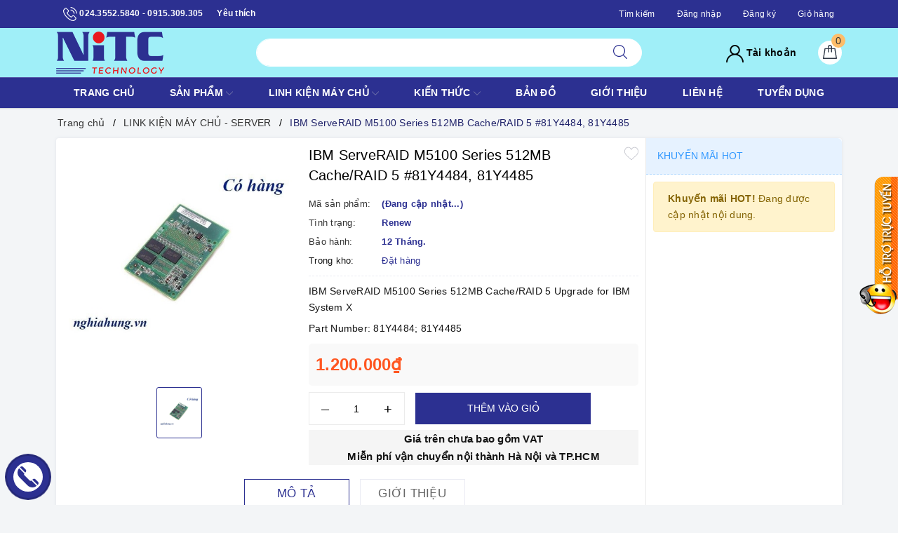

--- FILE ---
content_type: text/css;charset=utf-8
request_url: https://bizweb.dktcdn.net/100/394/825/themes/774936/assets/evo-main.scss.css?1686556359363
body_size: 24955
content:
#admin_bar_iframe{display:none !important}.pad0{padding:0}.title-head{font-size:1.42857em;color:#333;text-decoration:none}.title-head a{color:#333}.title-head a:hover{color:#2c3091}.subtitle-head{font-size:1.28571em;color:#333;margin:20px 0}.breadcrumb{margin:0;font-size:1em;padding:10px 0;border-radius:0;position:relative;display:block}.breadcrumb li{display:inline-block}.breadcrumb li>a{color:#333}.breadcrumb li>a>span{color:#333}.breadcrumb li>a>span:hover,.breadcrumb li>a>span:focus{color:#20236a;text-decoration:none}.breadcrumb li>a:hover,.breadcrumb li>a:focus{color:#20236a;text-decoration:none}.breadcrumb li span{display:inline;color:#20236a;padding:0 2px}.breadcrumb li a:hover,.breadcrumb li.active,.breadcrumb li strong{color:#20236a;font-weight:normal}.breadcrumb li:after{content:"/";padding:0 5px}.breadcrumb li:last-child:after{content:""}.breadcrumb>li+li:before{display:none}.pagination{margin-bottom:20px}.pagination .page-link{float:left;margin:0 3px;width:36px;background:#fff;text-align:center;height:36px;font-size:14px;line-height:34px;color:#000;border-radius:0;border:none;text-decoration:none;border-radius:0px !important;padding:0;-webkit-box-shadow:0 2px 10px 0 #d8dde6;box-shadow:0 2px 10px 0 #d8dde6;font-weight:600}.pagination .page-link:hover,.pagination .page-link:focus{background-color:#2c3091;color:#fff}.pagination .page-link:hover svg path,.pagination .page-link:focus svg path{fill:#fff !important}@media (max-width: 480px){.pagination .page-link{width:28px;height:28px;line-height:28px;margin:0 2px;font-size:12px}}.pagination .page-link svg{position:relative}.pagination .page-item.disabled .page-link{color:#000;background:#fff;border:1px solid transparent}.pagination .page-item.active .page-link{background-color:#2c3091;color:#fff}header{background:#fff}.mini-cart{z-index:999;text-align:center}@media (min-width: 1024px){.mini-cart:hover:before,.mini-cart:hover .top-cart-content{display:block !important}}.mini-cart .dropdown-toggle{font-size:12px;padding:0;text-transform:none}.top-cart-contain{color:#333;padding:0;right:0}.top-cart-contain .price{color:#ff5722;text-transform:uppercase}.top-cart-contain .mini-cart .price{margin-right:5px;font-size:16px;font-weight:700}.top-cart-contain .product-details .price{color:#2c3091;width:auto;float:none;font-weight:400;padding-left:0;font-size:12px}.top-cart-content{display:none;position:absolute;right:0;background:#fff;padding:0;text-align:left;z-index:10000;border-radius:0;-webkit-box-shadow:0px 2px 6px 0px rgba(50,50,50,0.33);-moz-box-shadow:0px 2px 6px 0px rgba(50,50,50,0.33);box-shadow:0px 2px 6px 0px rgba(50,50,50,0.33);top:50px}.top-cart-content .empty{text-align:left;color:#333}.top-cart-content .product-name{margin:0;width:150px;line-height:1;padding-right:10px;white-space:nowrap;text-overflow:ellipsis;overflow:hidden}.top-cart-content .product-name a{font-size:1em;line-height:normal;line-height:20px !important;font-weight:500;color:#1c1c1c}.top-cart-content .product-name a:hover,.top-cart-content .product-name a:focus{color:#2c3091}.top-cart-content .list-item-cart{max-height:230px;overflow-y:auto}.top-cart-content .list-item-cart::-webkit-scrollbar-track{-webkit-box-shadow:none;-moz-box-shadow:none;border-radius:0;background-color:#F5F5F5}.top-cart-content .list-item-cart::-webkit-scrollbar{width:5px;background-color:#F5F5F5}.top-cart-content .list-item-cart::-webkit-scrollbar-thumb{border-radius:0;-webkit-box-shadow:none;-moz-box-shadow:none;background-color:#e5e5e5}.top-cart-content li{list-style:none}.top-cart-content li.item{border-top:1px solid #eee;overflow:hidden;padding:20px 0;position:relative}.top-cart-content li.item:first-child{border-top:none;padding-top:10px}.top-cart-content li.item:last-child{margin:0;border-bottom:none}.top-cart-content li.item .product-image{float:left;display:block;width:80px;margin-right:10px}.top-cart-content li.item .detail-item{padding-left:90px}.top-cart-content li.item .detail-item .remove-item-cart{position:absolute;right:10px;color:#1c1c1c;font-size:20px}.top-cart-content li.item .detail-item .remove-item-cart:hover,.top-cart-content li.item .detail-item .remove-item-cart:focus{color:#2c3091}.top-cart-content li.item .detail-item .product-details-bottom .price.pricechange{display:block;margin-bottom:7px;color:#ff5722;font-weight:500}.top-cart-content li.item .detail-item input{display:inline-block;width:45px;padding:0;text-align:center;min-height:30px;height:30px;margin-bottom:0;float:left;border-radius:0;border-left:none;border-right:none}.top-cart-content li.item .detail-item input[disabled]{border:1px solid #ebebeb;background-color:#fff;border-left:none;border-right:none}.top-cart-content li.item .detail-item button.items-count{display:inline-block;box-shadow:none;outline:none;background-color:#fff;border:1px solid #ebebeb;height:30px;float:left;width:30px}.top-cart-content .block-subtitle{color:#333;overflow:hidden;padding:15px;text-align:left;font-size:.92857em;background:#f5f5f5;text-transform:none;font-weight:400;border-bottom:1px #ddd solid}.top-cart-content .actions .btn,.top-cart-content .actions input[type="submit"]{border:1px solid #2c3091;color:#fff;background-color:#2c3091;min-width:145px;text-transform:uppercase;font-size:14px;border-radius:4px}.top-cart-content .actions .btn+.btn,.top-cart-content .actions input[type="submit"]+.btn,.top-cart-content .actions .btn+input[type="submit"],.top-cart-content .actions input[type="submit"]+input[type="submit"]{float:right}.top-cart-content .actions .btn:hover,.top-cart-content .actions input[type="submit"]:hover,.top-cart-content .actions .btn:focus,.top-cart-content .actions input[type="submit"]:focus{color:#fff;background-color:#242776;border-color:#242776;box-shadow:none;outline:none}.top-wish-list-content{display:none;position:absolute;right:0;background:#fff;padding:0;text-align:left;z-index:10000;border-radius:0;-webkit-box-shadow:0px 2px 6px 0px rgba(50,50,50,0.33);-moz-box-shadow:0px 2px 6px 0px rgba(50,50,50,0.33);box-shadow:0px 2px 6px 0px rgba(50,50,50,0.33);top:34px}.top-wish-list-content .added-products{padding:10px;margin:0;max-height:582px;min-width:320px}.top-wish-list-content .added-products .favorites-message{display:block;font-size:13px;margin-bottom:10px;padding-bottom:10px;border-bottom:1px dashed #e5e5e5;font-weight:500}.top-wish-list-content .added-products .wish-list-small{max-height:200px;overflow-y:auto}.top-wish-list-content .added-products .wish-list-small::-webkit-scrollbar-track{-webkit-box-shadow:none;-moz-box-shadow:none;border-radius:0;background-color:#F5F5F5}.top-wish-list-content .added-products .wish-list-small::-webkit-scrollbar{width:5px;background-color:#F5F5F5}.top-wish-list-content .added-products .wish-list-small::-webkit-scrollbar-thumb{border-radius:0;-webkit-box-shadow:none;-moz-box-shadow:none;background-color:#e5e5e5}.top-wish-list-content .added-products .wish-list-small .empty-description .empty-icon{margin-bottom:10px;display:block}.top-wish-list-content .added-products .wish-list-small .empty-description .empty-icon .ico-favorite-heart{height:50px;width:50px;background-image:url(//bizweb.dktcdn.net/100/394/825/themes/774936/assets/valentines-heart.svg?1685957078617);background-size:contain;background-repeat:no-repeat;display:block;margin-left:auto;margin-right:auto}.top-wish-list-content .added-products .wish-list-small .empty-description .empty-text{text-align:center}.top-wish-list-content .added-products .wish-list-small .empty-description .empty-text h3,.top-wish-list-content .added-products .wish-list-small .empty-description .empty-text .h3{margin:0;font-size:15px;font-weight:600;color:#303846}.top-wish-list-content .added-products .wish-list-small .empty-description .empty-text p{font-size:13px;margin-bottom:0;color:#999}.top-wish-list-content .added-products .wish-list-small .wish-list-item-small{position:relative;margin-bottom:7px;padding-bottom:7px;border-bottom:1px dashed #e5e5e5}.top-wish-list-content .added-products .wish-list-small .wish-list-item-small .product-image{float:left;display:block;width:80px;margin-right:10px}.top-wish-list-content .added-products .wish-list-small .wish-list-item-small .product-image img:not(.loaded){width:100% !important;height:100% !important;opacity:0.2}.top-wish-list-content .added-products .wish-list-small .wish-list-item-small .detail-item{padding-left:90px}.top-wish-list-content .added-products .wish-list-small .wish-list-item-small .detail-item .js-remove-wishlist{position:absolute;right:10px;color:#1c1c1c;font-size:20px}.top-wish-list-content .added-products .wish-list-small .wish-list-item-small .detail-item .js-remove-wishlist:hover,.top-wish-list-content .added-products .wish-list-small .wish-list-item-small .detail-item .js-remove-wishlist:focus{color:#2c3091}.top-wish-list-content .added-products .wish-list-small .wish-list-item-small .detail-item .product-name{margin:0;width:150px;line-height:1;padding-right:10px;white-space:nowrap;text-overflow:ellipsis;overflow:hidden}.top-wish-list-content .added-products .wish-list-small .wish-list-item-small .detail-item .product-name a{font-size:1em;line-height:20px !important;font-weight:500;color:#1c1c1c}.top-wish-list-content .added-products .wish-list-small .wish-list-item-small .detail-item .product-name a:hover,.top-wish-list-content .added-products .wish-list-small .wish-list-item-small .detail-item .product-name a:focus{color:#2c3091}.top-wish-list-content .added-products .wish-list-small .wish-list-item-small .detail-item .product-details-bottom .pricechange{color:#ff5722;display:block}.top-wish-list-content .added-products .wish-list-button-all{text-align:center;margin-top:10px}.top-wish-list-content .added-products .wish-list-button-all a{display:block;padding:6px 10px;color:#fff;background-color:#2c3091}.top-wish-list-content .added-products .wish-list-button-all a:hover,.top-wish-list-content .added-products .wish-list-button-all a:focus{color:#fff;background-color:#20236a}.top-subtotal{color:#333;font-size:1.14286em;font-weight:400;padding:12px 0;border-top:1px dashed #e5e5e5;text-align:left;text-transform:none}.top-subtotal .price{font-weight:500;color:#ff5722;float:right}ul#cart-sidebar{padding:10px;margin:0;max-height:582px;min-width:320px}ul#cart-sidebar li.list-item{max-height:400px;overflow-y:auto}ul#cart-sidebar li.action{display:none}ul#cart-sidebar .no-item{text-align:center}ul#cart-sidebar .no-item .empty-icon{margin-bottom:10px;display:block}ul#cart-sidebar .no-item .empty-icon .ico-cart{height:50px;width:50px;background-image:url(//bizweb.dktcdn.net/100/394/825/themes/774936/assets/shopping-cart-empty.svg?1685957078617);background-size:contain;background-repeat:no-repeat;display:block;margin-left:auto;margin-right:auto}ul#cart-sidebar .no-item p{margin-bottom:0;font-size:14px;font-weight:600;color:#303846}ul#cart-sidebar.hasclass li.action{display:block}ul#cart-sidebar li.list-item .price2{font-weight:700;color:#f94e3f;font-size:14px;display:list-item;margin-bottom:5px}ul#cart-sidebar li.list-item::-webkit-scrollbar{width:5px}ul#cart-sidebar li.list-item::-webkit-scrollbar-track{background:rgba(255,255,255,0.9)}ul#cart-sidebar li.list-item::-webkit-scrollbar-thumb{background:#2c3091;border-radius:15px}ul#cart-sidebar li.list-item::-webkit-scrollbar-thumb:hover,ul#cart-sidebar li.list-item::-webkit-scrollbar-thumb:active{background:#2c3091;border-radius:15px}.li-fix-1{background:#FFF;border-top:1px solid #ebebeb;display:block}.li-fix-2{display:block;width:295px}header .nav{position:relative}header .nav-item{float:left;position:relative;flex:auto}@media (max-width: 991px){header .nav-item{width:100%;margin-right:0;border-top:1px solid #f5f5f5}}header .nav-item.has-mega{position:static}header .nav-item:hover,header .nav-item:focus{background-color:transparent}header .nav-item>a{color:#ccc;font-size:14px;padding:10px 10px;font-weight:600;text-align:center;text-transform:uppercase;position:relative}header .nav-item>a svg path{fill:#ccc}@media (max-width: 991px){header .nav-item>a{text-align:left;padding:8px 10px;padding-right:20px}}@media (min-width: 992px){header .nav-item>a:hover,header .nav-item>a:focus{color:#77e3f8;background-color:transparent}header .nav-item>a:hover svg path,header .nav-item>a:focus svg path{fill:#2c3091}}header .nav-item.has-childs>a>svg{width:10px;height:20px}@media (max-width: 991px){header .nav-item.has-childs>a>svg{height:20px;position:absolute;top:50%;transform:translate(0, -50%);right:10px;margin-right:0;float:right;line-height:22px;width:20px;text-align:center}}header .nav-item.has-childs>a:after{content:"";width:0px;height:0px;border-style:solid;border-width:0px 11px 12px;border-color:transparent transparent #FFF;display:inline-block;position:absolute;bottom:-1px;left:-999em;right:0px;margin:auto;opacity:0;transition:opacity 300ms linear 0s}@media (min-width: 992px){header .nav-item.has-childs:hover>.dropdown-menu{opacity:1;visibility:visible;top:100%;margin-top:0}header .nav-item.has-childs:hover>.mega-content{display:block}}@media (min-width: 992px) and (min-width: 1025px){header .nav-item.has-childs:hover>.mega-content{opacity:1;filter:alpha(opacity=100);visibility:visible;-moz-transition:.3s ease-in;-o-transition:.3s ease-in;-webkit-transition:.3s ease-in;-ms-transition:.3s ease-in;transition:.3s ease-in;-moz-transform:translateY(0px);-o-transform:translateY(0px);-ms-transform:translateY(0px);-webkit-transform:translateY(0px);transform:translateY(0px)}}@media (max-width: 991px){header .nav-item.has-childs.active>.dropdown-menu{display:block}header .nav-item.has-childs.active>a>svg{-moz-transform:rotate(-180deg);-webkit-transform:rotate(-180deg);-o-transform:rotate(-180deg);-ms-transform:rotate(-180deg);transform:rotate(-180deg);top:10px}}header .nav-item>.fa{color:#000;position:absolute;right:0;top:33px}header .nav-item .nav-item-lv2{padding:0 10px}header .nav-item .nav-item-lv3{padding:0 10px}header .nav-item li.dropdown-submenu{position:relative}header .nav-item li.dropdown-submenu .dropdown-menu{left:-100%;top:0}header .nav-item.active{background-color:transparent}header .nav-item.active>a{color:#a0eff8;background-color:transparent}header .nav-item ul.dropdown-menu{-webkit-box-shadow:0px 0px 15px 0px rgba(0,0,0,0.1);box-shadow:0px 0px 15px 0px rgba(0,0,0,0.1);background:#ffffff;position:absolute;border:none;top:80px;left:0;width:250px;z-index:1030;display:block;opacity:0;visibility:hidden;border-radius:0;-webkit-transition:all 0.3s ease-in-out;transition:all 0.3s ease-in-out;padding:5px}@media (min-width: 1023px) and (max-width: 1024px){header .nav-item ul.dropdown-menu{left:-80px}}@media (max-width: 991px){header .nav-item ul.dropdown-menu{display:none;opacity:1;visibility:visible;padding:0;-webkit-box-shadow:none;box-shadow:none;width:100%;top:0;position:relative;margin:0;border-top:1px solid #f5f5f5}}header .nav-item ul.dropdown-menu li{padding:0}header .nav-item ul.dropdown-menu li+li{margin-top:5px}@media (max-width: 991px){header .nav-item ul.dropdown-menu li+li{margin-top:0;border-top:1px solid #f5f5f5}}header .nav-item ul.dropdown-menu li a{padding:5px 15px;position:relative;padding-right:20px;-moz-transition:all 0.2s;-o-transition:all 0.2s;-webkit-transition:all 0.2s;transition:all 0.2s;color:#141414;font-size:14px;font-weight:500}header .nav-item ul.dropdown-menu li a i{float:right}@media (max-width: 991px){header .nav-item ul.dropdown-menu li a{padding:8px 20px}}header .nav-item ul.dropdown-menu li a::after{position:absolute;content:'';height:100%;width:3px;left:-5px;-webkit-transition:0.5s;transition:0.5s;opacity:0;visibility:hidden;top:0;-webkit-transform:scale(0);transform:scale(0)}header .nav-item ul.dropdown-menu li a:hover,header .nav-item ul.dropdown-menu li a:focus{background-color:transparent;color:#2c3091}header .nav-item ul.dropdown-menu li a:hover::after,header .nav-item ul.dropdown-menu li a:focus::after{opacity:1;visibility:visible;-webkit-transform:scale(1);transform:scale(1);background-color:#2c3091}header .nav-item ul.dropdown-menu li.dropdown-submenu .dropdown-menu{top:0;left:100%}@media (max-width: 991px){header .nav-item ul.dropdown-menu li.dropdown-submenu .dropdown-menu{left:0}header .nav-item ul.dropdown-menu li.dropdown-submenu .dropdown-menu .nav-item-lv3 a{padding-left:35px}}header .nav-item ul.dropdown-menu li.dropdown-submenu>a svg{height:10px;position:absolute;right:10px;top:50%;transform:translate(0, -50%)}@media (max-width: 991px){header .nav-item ul.dropdown-menu li.dropdown-submenu>a svg{height:20px;position:absolute;top:50%;transform:translate(0, -50%);right:10px;margin-right:0;float:right;line-height:22px;width:20px;text-align:center}}header .nav-item ul.dropdown-menu li.dropdown-submenu>a:hover svg path{fill:#2c3091}@media (min-width: 992px){header .nav-item ul.dropdown-menu li.dropdown-submenu:hover .dropdown-menu{opacity:1;visibility:visible;top:0;margin-top:0}}@media (max-width: 991px){header .nav-item ul.dropdown-menu li.dropdown-submenu.active>.dropdown-menu{display:block}header .nav-item ul.dropdown-menu li.dropdown-submenu.active>a>svg{-moz-transform:rotate(-180deg);-webkit-transform:rotate(-180deg);-o-transform:rotate(-180deg);-ms-transform:rotate(-180deg);transform:rotate(-180deg);top:10px}}@media (min-width: 992px){header .nav-item:nth-child(4) li.dropdown-submenu,header .nav-item:nth-child(5) li.dropdown-submenu,header .nav-item:nth-child(6) li.dropdown-submenu,header .nav-item:nth-child(7) li.dropdown-submenu,header .nav-item:nth-child(8) li.dropdown-submenu,header .nav-item:nth-child(9) li.dropdown-submenu{position:relative}header .nav-item:nth-child(4) li.dropdown-submenu .dropdown-menu,header .nav-item:nth-child(5) li.dropdown-submenu .dropdown-menu,header .nav-item:nth-child(6) li.dropdown-submenu .dropdown-menu,header .nav-item:nth-child(7) li.dropdown-submenu .dropdown-menu,header .nav-item:nth-child(8) li.dropdown-submenu .dropdown-menu,header .nav-item:nth-child(9) li.dropdown-submenu .dropdown-menu{right:100%;top:0;left:auto !important}}@media (min-width: 992px) and (min-width: 992px){header .nav-item:nth-child(4) li.dropdown-submenu:hover>.dropdown-menu,header .nav-item:nth-child(5) li.dropdown-submenu:hover>.dropdown-menu,header .nav-item:nth-child(6) li.dropdown-submenu:hover>.dropdown-menu,header .nav-item:nth-child(7) li.dropdown-submenu:hover>.dropdown-menu,header .nav-item:nth-child(8) li.dropdown-submenu:hover>.dropdown-menu,header .nav-item:nth-child(9) li.dropdown-submenu:hover>.dropdown-menu{display:block}}footer .back-to-top{position:absolute;right:10px;bottom:60px;font-size:14px;cursor:pointer;color:#fff;top:auto !important;height:40px;width:40px;background-color:#000;border:2px solid #fff;line-height:36px;border-radius:4px;font-size:20px;transition:all 0.3s ease-out 0s;transform:translateY(-120px);opacity:0;visibility:hidden}footer .back-to-top:hover{color:#fff;background-color:#2c3091;border-color:#232672}footer .back-to-top.show{position:fixed;z-index:999;transition:all 0.3s ease-out 0s;transform:translateY(0px);opacity:1;visibility:visible}.product-tab .tab-link{margin-right:20px}.product-tab .tab-link h3,.product-tab .tab-link .h3{margin:10px 0;font-size:1.14286em}.product-tab .tab-link span{font-size:1.14286em}.product-tab .tab-link.current h3,.product-tab .tab-link.current .h3{color:#2c3091}.product-tab .tab-content.current{min-height:1px}@media (max-width: 480px){.product-tab .tab-content.current{min-height:20px}}.sortPagiBar{padding-bottom:15px}#article-comments{margin-top:30px}#article-comments .article-comment{margin-bottom:10px}#article-comments .article-comment-user-image{margin:0;float:left;width:50px;margin-right:12px}#article-comments .article-comment-user-comment{padding-left:63px;font-size:1em}#article-comments .user-name-comment{margin:0;color:#2c3091;font-size:15px;line-height:1}#article-comments .article-comment-date-bull{padding:5px 0;display:block;color:#acacac;font-size:12px}.cart-item{background:#fff;padding:20px 10px;border-bottom:1px solid #e1e1e1}.cart-item-image{float:left;width:120px;margin-right:20px}.cart-item-info{padding-left:140px}.cart-item-info h3,.cart-item-info .h3{margin:0;font-size:1.28571em;font-weight:400}.cart-item-info .product-price{line-height:50px}.cart-item-info input{width:95px;height:45px;border-color:#e1e1e1;float:left}.cart-item-info .remove-item{color:#c6c6c6;font-size:38px;font-weight:300;line-height:47px;float:right}.cart-item-info .variant{color:#adadad}.name-product-cart{color:#2c3091}.cart .total-price{background:#fff;padding:25px;line-height:45px}.delete-cart .title{font-size:2.14286em;text-align:center;padding:30px 10px}.delete-cart .btn-50{width:calc(50% - 3px)}.delete-cart .btn-50 a{color:#fff;display:block}#customer_login,#recover_customer_password{margin-bottom:0}.checkbox.style input{margin:0 !important;display:none}.checkbox.style label{display:inline-block;vertical-align:middle;font-weight:normal;text-transform:none;position:relative;padding-left:55px;line-height:50px}.checkbox.style label:before{display:block;width:35px;height:35px;background:#fff;border:1px solid #d4d4d4;border-radius:5px;content:"";position:absolute;left:0;top:50%;transform:translateY(-50%);-moz-transform:translateY(-50%);-ms-transform:translateY(-50%);-webkit-transform:translateY(-50%);-o-transform:translateY(-50%)}.checkbox.style input:checked+label:after{content:"\f00c";font-family:FontAwesome;font-size:20px;color:#2c3091;position:absolute;top:50%;left:8px;transform:translateY(-50%);-moz-transform:translateY(-50%);-ms-transform:translateY(-50%);-webkit-transform:translateY(-50%);-o-transform:translateY(-50%)}.block-account h3,.block-account .h3{margin-top:0}.customer-name{color:#2c3091;line-height:55px}.block-content.form-signup{background:#fff;padding-top:10px}.block-content.form-signup p{padding:0;display:table}.block-content.form-signup p i{display:table-cell;width:20px;text-align:center;color:#2c3091}.block-content.form-signup p a{color:#2c3091}.address-group{background:#fff;padding-bottom:5px;margin-bottom:15px}.address-group p{color:#595959}.address-group p label{float:left;font-weight:300}#order_payment,#order_shipping{background:#fff;padding:10px 0}#order_payment .address.note i,#order_shipping .address.note i{color:#2c3091;margin-right:5px}.totalorders{background:#fff;border-color:#e1e1e1}.order-headding{margin:0}.info-contact .widget-menu p{display:inline}.info-contact .logo{font-size:20px}.aside-item.collection-category .nav-item{position:relative;clear:left;font-size:1.07143em}.aside-item.collection-category .nav-item a{font-size:1.07143em}.aside-item.collection-category .nav-item .fa{position:absolute;right:5px;top:12px;height:20px;width:20px;line-height:20px;text-align:center}.aside-item.collection-category .nav-item .dropdown-menu{position:static;width:100%;border:0;padding-left:15px;box-shadow:none}.aside-item.collection-category .nav-item.active>a{color:#2c3091}.aside-item.collection-category .nav-item.active>.fa:before{content:"\f106"}.aside-item.collection-category .nav-item.active>.dropdown-menu{display:block}.aside-item.collection-category .nav>li>a{padding:5px 15px}.aside-item .nav>li>a:focus,.aside-item .nav>li>a:hover{background:none}a#filter-value{height:30px;line-height:30px;font-weight:400;width:100px;margin-top:15px;background-color:#2c3091;color:#fff;border-color:#2c3091}a#filter-value:hover,a#filter-value:focus{outline:none;box-shadow:none;-webkit-appearance:none;-moz-appearance:none;background-color:#141643;border-color:#141643}div#isp_search_result_page_container .btn-search{display:none}button.btn.btn-default.btn-search{display:none}div#isp_search_result_page_container form{margin-bottom:0}.dropdown-menu>li>a{white-space:inherit}*,input,:before,:after{-webkit-box-sizing:border-box;-moz-box-sizing:border-box;box-sizing:border-box}html{overflow-x:hidden}html,body{padding:0;margin:0}article,aside,details,figcaption,figure,footer,header,hgroup,main,nav,section,summary{display:block}audio,canvas,progress,video{display:inline-block;vertical-align:baseline}input[type="number"]::-webkit-inner-spin-button,input[type="number"]::-webkit-outer-spin-button{height:auto}input[type="search"]::-webkit-search-cancel-button,input[type="search"]::-webkit-search-decoration{-webkit-appearance:none}input[type="text"],input[type="email"],input[type="password"],input[type="tel"]{border:1px solid #e9e9e9;color:#1c1c1c;margin:0 0 19px;min-height:40px;padding:0 20px}a{color:#0657a3}a:hover{color:#2c3091}.remove{color:#999;font-size:1em}.remove:hover{color:#2c3091}.dropdown-menu{box-shadow:none}.dropdown-menu>.active>a,.dropdown-menu>.active>a:focus,.dropdown-menu>.active>a:hover{background:none}body,input,textarea,button,select{line-height:1.7;color:#333;-webkit-font-smoothing:antialiased;-webkit-text-size-adjust:100%;letter-spacing:0.25px}body{font-size:14px;color:#333}h1,.h1,h2,.h2,h3,.h3,h4,.h4,h5,.h5,h6,.h6{line-height:1.4}h1 a,.h1 a,h2 a,.h2 a,h3 a,.h3 a,h4 a,.h4 a,h5 a,.h5 a,h6 a,.h6 a{text-decoration:none;font-weight:inherit}a{-webkit-transition:all 150ms ease-in-out;-moz-transition:all 150ms ease-in-out;-ms-transition:all 150ms ease-in-out;-o-transition:all 150ms ease-in-out;transition:all 150ms ease-in-out}a:focus{outline:none}h1,.h1{font-size:2.57143em}h2,.h2{font-size:2em}h3,.h3{font-size:1.71429em}h4,.h4{font-size:1.28571em}h5,.h5{font-size:1.14286em}h6,.h6{font-size:1.14286em}h1,.h1,h2,.h2,h3,.h3,h4,.h4,h5,.h5,h6,.h6,.h1,.h2,.h3,.h4,.h5,.h6{color:#1c1c1c;letter-spacing:.01em}p{margin:0 0 15px 0}p img{margin:0}em{font-style:italic}b,strong{font-weight:bold}small{font-size:0.9em}sup,sub{position:relative;font-size:60%;vertical-align:baseline}sup{top:-0.5em}sub{bottom:-0.5em}blockquote{font-size:1.125em;line-height:1.45;font-style:italic;margin:0 0 30px;padding:15px 30px;border-left:1px solid #e1e1e1}blockquote p{margin-bottom:0}blockquote p+cite{margin-top:15px}blockquote cite{display:block;font-size:0.75em}blockquote cite:before{content:"\2014 \0020"}code,pre{background-color:#faf7f5;font-family:Consolas,monospace;font-size:1em;border:0 none;padding:0 2px;color:#51ab62}pre{overflow:auto;padding:15px;margin:0 0 30px}ul,ol{margin:0;padding:0}ul{list-style:none inside}ol{list-style:decimal inside}ul.square{list-style:square inside}ul.disc{list-style:disc inside}ol.alpha{list-style:lower-alpha inside}.inline-list li{display:inline-block;margin-bottom:0}table{width:100%;margin-bottom:1em;border-collapse:collapse;border-spacing:0}.table-wrap{max-width:100%;overflow:auto;-webkit-overflow-scrolling:touch}th{font-weight:bold}th,td{text-align:left;padding:15px;border:1px solid #e1e1e1;color:#1c1c1c}a,.text-link{color:#0657a3;text-decoration:none;background:transparent}button{overflow:visible}button[disabled],html input[disabled]{cursor:default}img{border:0 none;max-width:100%;height:auto}svg:not(:root){overflow:hidden}.table-wrapper{max-width:100%;overflow:auto}form{margin-bottom:30px}form a{color:#0657a3}input,textarea,button,select{font-size:1em}input:focus,textarea:focus,button:focus,select:focus{outline:none}button,input[type="text"],input[type="search"],input[type="password"],input[type="email"],input[type="file"],input[type="number"],input[type="tel"],input[type="submit"],textarea{-webkit-appearance:none;-moz-appearance:none}input,textarea,select,fieldset{border-radius:0;max-width:100%}input.input-full,textarea.input-full,select.input-full,fieldset.input-full{width:100%}fieldset{border:0px solid #e1e1e1;padding:15px}legend{border:0;padding:0}optgroup{font-weight:bold}input{display:inline-block;width:auto}button,input[type="submit"]{cursor:pointer}input[type="text"],input[type="search"],input[type="password"],input[type="email"],input[type="file"],input[type="number"],input[type="tel"],textarea,select{border:1px solid #e1e1e1;padding:0 20px;width:100%;max-width:100%;display:block}input[type="text"]:focus,input[type="search"]:focus,input[type="password"]:focus,input[type="email"]:focus,input[type="file"]:focus,input[type="number"]:focus,input[type="tel"]:focus,textarea:focus,select:focus{border:1px solid #c8c8c8}input[type="text"][disabled],input[type="text"].disabled,input[type="search"][disabled],input[type="search"].disabled,input[type="password"][disabled],input[type="password"].disabled,input[type="email"][disabled],input[type="email"].disabled,input[type="file"][disabled],input[type="file"].disabled,input[type="number"][disabled],input[type="number"].disabled,input[type="tel"][disabled],input[type="tel"].disabled,textarea[disabled],textarea.disabled,select[disabled],select.disabled{cursor:default;background-color:#ddd;border-color:#ddd}textarea{min-height:100px;padding-top:6px;padding-bottom:6px}input[type="checkbox"],input[type="radio"]{display:inline;margin:0;padding:0}select{-webkit-appearance:none;-moz-appearance:none;appearance:none;background-position:right center;background-image:url("//bizweb.dktcdn.net/100/394/825/themes/774936/assets/ico-selects.png?1685957078617");background-repeat:no-repeat;background-position:right 10px center;background-color:#fff !important;padding-right:28px;text-indent:0.01px;text-overflow:'';cursor:pointer}.ie9 select,.lt-ie9 select{padding-right:10px;background-image:none}option{color:#000;background-color:#fff}select::-ms-expand{display:none}label,legend{display:block;margin-bottom:2px}label.inline,legend.inline{display:inline}input[type="checkbox"]+label,input[type="radio"]+label{font-weight:normal}label[for]{cursor:pointer}.label-hint{color:#999}form.form-horizontal,.form-horizontal{margin-bottom:0}form.form-horizontal input[type="text"],form.form-horizontal input[type="search"],form.form-horizontal input[type="password"],form.form-horizontal input[type="email"],form.form-horizontal input[type="file"],form.form-horizontal input[type="number"],form.form-horizontal input[type="tel"],form.form-horizontal textarea,form.form-horizontal select,form.form-horizontal label,.form-horizontal input[type="text"],.form-horizontal input[type="search"],.form-horizontal input[type="password"],.form-horizontal input[type="email"],.form-horizontal input[type="file"],.form-horizontal input[type="number"],.form-horizontal input[type="tel"],.form-horizontal textarea,.form-horizontal select,.form-horizontal label{display:inline-block;margin-bottom:0;width:auto}input[type="text"].error,input[type="search"].error,input[type="password"].error,input[type="email"].error,input[type="file"].error,input[type="number"].error,input[type="tel"].error,textarea.error{border-color:red;color:red}label.error{color:red}.input-group{position:relative;border-collapse:separate}.input-group .input-group-field:first-child,.input-group .input-group-btn:first-child,.input-group .input-group-btn:first-child>.btn,.input-group .input-group-btn:first-child>input[type="submit"],.input-group input[type="hidden"]:first-child+.input-group-field,.input-group input[type="hidden"]:first-child+.input-group-btn>.btn,.input-group input[type="hidden"]:first-child+.input-group-btn>input[type="submit"]{border-radius:0}.input-group .input-group-field:last-child,.input-group .input-group-btn:last-child>.btn,.input-group .input-group-btn:last-child>input[type="submit"]{border-radius:0}.input-group input::-moz-focus-inner{border:0;padding:0;margin-top:-1px;margin-bottom:-1px}.input-group-field,.input-group-btn{display:table-cell;vertical-align:middle;margin:0}.input-group .btn,.input-group input[type="submit"],.input-group .input-group-field{height:40px}.input-group .input-group-field{width:100%;margin-bottom:0}.input-group-btn{position:relative;white-space:nowrap;width:1%;padding:0}.form-group{margin:0;padding:0 0 8px;border:0}.form-group .form-control{display:block;width:100%;min-height:40px;padding:.375rem .75rem;font-size:1em;line-height:1.5;color:#55595c;background-color:#fff;background-image:none;margin:0}.form-group input,.form-group select{height:40px}.rte img{max-width:100%;height:auto}.rte table{table-layout:fixed}.clearfix{*zoom:1}.clearfix:after{content:"";display:table;clear:both}.clearboth{clear:both}.flexbox,.awe-popup{display:-ms-flexbox;display:-webkit-flex;display:flex;-ms-flex-align:center;-webkit-align-items:center;-webkit-box-align:center;align-items:center}.list-inline{*zoom:1}.list-inline:after{content:"";display:table;clear:both}.list-inline li{float:left;margin:0}.a-center{text-align:center !important}.a-left{text-align:left !important}.a-right{text-align:right !important}.f-left{float:left !important}.f-right{float:right !important}.f-none{float:none !important}.inline{display:inline !important}.block{display:block !important}.inline-block{display:inline-block !important}.flexbox{display:-webkit-flex;display:-ms-flexbox;display:flex;overflow:hidden}.flexbox>div{flex:1}.background-none{background:none !important}.no-margin{margin:0 !important}.no-padding{padding:0 !important}.no-border{border:none !important}.ov-h{overflow:hidden !important}.relative{position:relative !important}.absolute{position:absolute !important}.margin-0{margin:0px !important}.margin-vertical-0{margin-top:0px !important;margin-bottom:0px !important}.margin-horizontal-0{margin-left:0px !important;margin-right:0px !important}.margin-top-0{margin-top:0px !important}.margin-bottom-0{margin-bottom:0px !important}.margin-left-0{margin-left:0px !important}.margin-right-0{margin-right:0px !important}.padding-0{padding:0px !important}.padding-vertical-0{padding-top:0px !important;padding-bottom:0px !important}.padding-horizontal-0{padding-left:0px !important;padding-right:0px !important}.padding-top-0{padding-top:0px !important}.padding-bottom-0{padding-bottom:0px !important}.padding-left-0{padding-left:0px !important}.padding-right-0{padding-right:0px !important}.margin-5{margin:5px !important}.margin-vertical-5{margin-top:5px !important;margin-bottom:5px !important}.margin-horizontal-5{margin-left:5px !important;margin-right:5px !important}.margin-top-5{margin-top:5px !important}.margin-bottom-5{margin-bottom:5px !important}.margin-left-5{margin-left:5px !important}.margin-right-5{margin-right:5px !important}.padding-5{padding:5px !important}.padding-vertical-5{padding-top:5px !important;padding-bottom:5px !important}.padding-horizontal-5{padding-left:5px !important;padding-right:5px !important}.padding-top-5{padding-top:5px !important}.padding-bottom-5{padding-bottom:5px !important}.padding-left-5{padding-left:5px !important}.padding-right-5{padding-right:5px !important}.margin-10{margin:10px !important}.margin-vertical-10{margin-top:10px !important;margin-bottom:10px !important}.margin-horizontal-10{margin-left:10px !important;margin-right:10px !important}.margin-top-10{margin-top:10px !important}.margin-bottom-10{margin-bottom:10px !important}.margin-left-10{margin-left:10px !important}.margin-right-10{margin-right:10px !important}.padding-10{padding:10px !important}.padding-vertical-10{padding-top:10px !important;padding-bottom:10px !important}.padding-horizontal-10{padding-left:10px !important;padding-right:10px !important}.padding-top-10{padding-top:10px !important}.padding-bottom-10{padding-bottom:10px !important}.padding-left-10{padding-left:10px !important}.padding-right-10{padding-right:10px !important}.margin-15{margin:15px !important}.margin-vertical-15{margin-top:15px !important;margin-bottom:15px !important}.margin-horizontal-15{margin-left:15px !important;margin-right:15px !important}.margin-top-15{margin-top:15px !important}.margin-bottom-15{margin-bottom:15px !important}.margin-left-15{margin-left:15px !important}.margin-right-15{margin-right:15px !important}.padding-15{padding:15px !important}.padding-vertical-15{padding-top:15px !important;padding-bottom:15px !important}.padding-horizontal-15{padding-left:15px !important;padding-right:15px !important}.padding-top-15{padding-top:15px !important}.padding-bottom-15{padding-bottom:15px !important}.padding-left-15{padding-left:15px !important}.padding-right-15{padding-right:15px !important}.margin-20{margin:20px !important}.margin-vertical-20{margin-top:20px !important;margin-bottom:20px !important}.margin-horizontal-20{margin-left:20px !important;margin-right:20px !important}.margin-top-20{margin-top:20px !important}.margin-bottom-20{margin-bottom:20px !important}.margin-left-20{margin-left:20px !important}.margin-right-20{margin-right:20px !important}.padding-20{padding:20px !important}.padding-vertical-20{padding-top:20px !important;padding-bottom:20px !important}.padding-horizontal-20{padding-left:20px !important;padding-right:20px !important}.padding-top-20{padding-top:20px !important}.padding-bottom-20{padding-bottom:20px !important}.padding-left-20{padding-left:20px !important}.padding-right-20{padding-right:20px !important}.margin-25{margin:25px !important}.margin-vertical-25{margin-top:25px !important;margin-bottom:25px !important}.margin-horizontal-25{margin-left:25px !important;margin-right:25px !important}.margin-top-25{margin-top:25px !important}.margin-bottom-25{margin-bottom:25px !important}.margin-left-25{margin-left:25px !important}.margin-right-25{margin-right:25px !important}.padding-25{padding:25px !important}.padding-vertical-25{padding-top:25px !important;padding-bottom:25px !important}.padding-horizontal-25{padding-left:25px !important;padding-right:25px !important}.padding-top-25{padding-top:25px !important}.padding-bottom-25{padding-bottom:25px !important}.padding-left-25{padding-left:25px !important}.padding-right-25{padding-right:25px !important}.margin-30{margin:30px !important}.margin-vertical-30{margin-top:30px !important;margin-bottom:30px !important}.margin-horizontal-30{margin-left:30px !important;margin-right:30px !important}.margin-top-30{margin-top:30px !important}.margin-bottom-30{margin-bottom:30px !important}.margin-left-30{margin-left:30px !important}.margin-right-30{margin-right:30px !important}.padding-30{padding:30px !important}.padding-vertical-30{padding-top:30px !important;padding-bottom:30px !important}.padding-horizontal-30{padding-left:30px !important;padding-right:30px !important}.padding-top-30{padding-top:30px !important}.padding-bottom-30{padding-bottom:30px !important}.padding-left-30{padding-left:30px !important}.padding-right-30{padding-right:30px !important}.margin-35{margin:35px !important}.margin-vertical-35{margin-top:35px !important;margin-bottom:35px !important}.margin-horizontal-35{margin-left:35px !important;margin-right:35px !important}.margin-top-35{margin-top:35px !important}.margin-bottom-35{margin-bottom:35px !important}.margin-left-35{margin-left:35px !important}.margin-right-35{margin-right:35px !important}.padding-35{padding:35px !important}.padding-vertical-35{padding-top:35px !important;padding-bottom:35px !important}.padding-horizontal-35{padding-left:35px !important;padding-right:35px !important}.padding-top-35{padding-top:35px !important}.padding-bottom-35{padding-bottom:35px !important}.padding-left-35{padding-left:35px !important}.padding-right-35{padding-right:35px !important}.margin-40{margin:40px !important}.margin-vertical-40{margin-top:40px !important;margin-bottom:40px !important}.margin-horizontal-40{margin-left:40px !important;margin-right:40px !important}.margin-top-40{margin-top:40px !important}.margin-bottom-40{margin-bottom:40px !important}.margin-left-40{margin-left:40px !important}.margin-right-40{margin-right:40px !important}.padding-40{padding:40px !important}.padding-vertical-40{padding-top:40px !important;padding-bottom:40px !important}.padding-horizontal-40{padding-left:40px !important;padding-right:40px !important}.padding-top-40{padding-top:40px !important}.padding-bottom-40{padding-bottom:40px !important}.padding-left-40{padding-left:40px !important}.padding-right-40{padding-right:40px !important}.margin-45{margin:45px !important}.margin-vertical-45{margin-top:45px !important;margin-bottom:45px !important}.margin-horizontal-45{margin-left:45px !important;margin-right:45px !important}.margin-top-45{margin-top:45px !important}.margin-bottom-45{margin-bottom:45px !important}.margin-left-45{margin-left:45px !important}.margin-right-45{margin-right:45px !important}.padding-45{padding:45px !important}.padding-vertical-45{padding-top:45px !important;padding-bottom:45px !important}.padding-horizontal-45{padding-left:45px !important;padding-right:45px !important}.padding-top-45{padding-top:45px !important}.padding-bottom-45{padding-bottom:45px !important}.padding-left-45{padding-left:45px !important}.padding-right-45{padding-right:45px !important}.margin-50{margin:50px !important}.margin-vertical-50{margin-top:50px !important;margin-bottom:50px !important}.margin-horizontal-50{margin-left:50px !important;margin-right:50px !important}.margin-top-50{margin-top:50px !important}.margin-bottom-50{margin-bottom:50px !important}.margin-left-50{margin-left:50px !important}.margin-right-50{margin-right:50px !important}.padding-50{padding:50px !important}.padding-vertical-50{padding-top:50px !important;padding-bottom:50px !important}.padding-horizontal-50{padding-left:50px !important;padding-right:50px !important}.padding-top-50{padding-top:50px !important}.padding-bottom-50{padding-bottom:50px !important}.padding-left-50{padding-left:50px !important}.padding-right-50{padding-right:50px !important}.margin-55{margin:55px !important}.margin-vertical-55{margin-top:55px !important;margin-bottom:55px !important}.margin-horizontal-55{margin-left:55px !important;margin-right:55px !important}.margin-top-55{margin-top:55px !important}.margin-bottom-55{margin-bottom:55px !important}.margin-left-55{margin-left:55px !important}.margin-right-55{margin-right:55px !important}.padding-55{padding:55px !important}.padding-vertical-55{padding-top:55px !important;padding-bottom:55px !important}.padding-horizontal-55{padding-left:55px !important;padding-right:55px !important}.padding-top-55{padding-top:55px !important}.padding-bottom-55{padding-bottom:55px !important}.padding-left-55{padding-left:55px !important}.padding-right-55{padding-right:55px !important}.margin-60{margin:60px !important}.margin-vertical-60{margin-top:60px !important;margin-bottom:60px !important}.margin-horizontal-60{margin-left:60px !important;margin-right:60px !important}.margin-top-60{margin-top:60px !important}.margin-bottom-60{margin-bottom:60px !important}.margin-left-60{margin-left:60px !important}.margin-right-60{margin-right:60px !important}.padding-60{padding:60px !important}.padding-vertical-60{padding-top:60px !important;padding-bottom:60px !important}.padding-horizontal-60{padding-left:60px !important;padding-right:60px !important}.padding-top-60{padding-top:60px !important}.padding-bottom-60{padding-bottom:60px !important}.padding-left-60{padding-left:60px !important}.padding-right-60{padding-right:60px !important}.margin-65{margin:65px !important}.margin-vertical-65{margin-top:65px !important;margin-bottom:65px !important}.margin-horizontal-65{margin-left:65px !important;margin-right:65px !important}.margin-top-65{margin-top:65px !important}.margin-bottom-65{margin-bottom:65px !important}.margin-left-65{margin-left:65px !important}.margin-right-65{margin-right:65px !important}.padding-65{padding:65px !important}.padding-vertical-65{padding-top:65px !important;padding-bottom:65px !important}.padding-horizontal-65{padding-left:65px !important;padding-right:65px !important}.padding-top-65{padding-top:65px !important}.padding-bottom-65{padding-bottom:65px !important}.padding-left-65{padding-left:65px !important}.padding-right-65{padding-right:65px !important}.margin-70{margin:70px !important}.margin-vertical-70{margin-top:70px !important;margin-bottom:70px !important}.margin-horizontal-70{margin-left:70px !important;margin-right:70px !important}.margin-top-70{margin-top:70px !important}.margin-bottom-70{margin-bottom:70px !important}.margin-left-70{margin-left:70px !important}.margin-right-70{margin-right:70px !important}.padding-70{padding:70px !important}.padding-vertical-70{padding-top:70px !important;padding-bottom:70px !important}.padding-horizontal-70{padding-left:70px !important;padding-right:70px !important}.padding-top-70{padding-top:70px !important}.padding-bottom-70{padding-bottom:70px !important}.padding-left-70{padding-left:70px !important}.padding-right-70{padding-right:70px !important}.margin-75{margin:75px !important}.margin-vertical-75{margin-top:75px !important;margin-bottom:75px !important}.margin-horizontal-75{margin-left:75px !important;margin-right:75px !important}.margin-top-75{margin-top:75px !important}.margin-bottom-75{margin-bottom:75px !important}.margin-left-75{margin-left:75px !important}.margin-right-75{margin-right:75px !important}.padding-75{padding:75px !important}.padding-vertical-75{padding-top:75px !important;padding-bottom:75px !important}.padding-horizontal-75{padding-left:75px !important;padding-right:75px !important}.padding-top-75{padding-top:75px !important}.padding-bottom-75{padding-bottom:75px !important}.padding-left-75{padding-left:75px !important}.padding-right-75{padding-right:75px !important}.margin-80{margin:80px !important}.margin-vertical-80{margin-top:80px !important;margin-bottom:80px !important}.margin-horizontal-80{margin-left:80px !important;margin-right:80px !important}.margin-top-80{margin-top:80px !important}.margin-bottom-80{margin-bottom:80px !important}.margin-left-80{margin-left:80px !important}.margin-right-80{margin-right:80px !important}.padding-80{padding:80px !important}.padding-vertical-80{padding-top:80px !important;padding-bottom:80px !important}.padding-horizontal-80{padding-left:80px !important;padding-right:80px !important}.padding-top-80{padding-top:80px !important}.padding-bottom-80{padding-bottom:80px !important}.padding-left-80{padding-left:80px !important}.padding-right-80{padding-right:80px !important}.margin-85{margin:85px !important}.margin-vertical-85{margin-top:85px !important;margin-bottom:85px !important}.margin-horizontal-85{margin-left:85px !important;margin-right:85px !important}.margin-top-85{margin-top:85px !important}.margin-bottom-85{margin-bottom:85px !important}.margin-left-85{margin-left:85px !important}.margin-right-85{margin-right:85px !important}.padding-85{padding:85px !important}.padding-vertical-85{padding-top:85px !important;padding-bottom:85px !important}.padding-horizontal-85{padding-left:85px !important;padding-right:85px !important}.padding-top-85{padding-top:85px !important}.padding-bottom-85{padding-bottom:85px !important}.padding-left-85{padding-left:85px !important}.padding-right-85{padding-right:85px !important}.margin-90{margin:90px !important}.margin-vertical-90{margin-top:90px !important;margin-bottom:90px !important}.margin-horizontal-90{margin-left:90px !important;margin-right:90px !important}.margin-top-90{margin-top:90px !important}.margin-bottom-90{margin-bottom:90px !important}.margin-left-90{margin-left:90px !important}.margin-right-90{margin-right:90px !important}.padding-90{padding:90px !important}.padding-vertical-90{padding-top:90px !important;padding-bottom:90px !important}.padding-horizontal-90{padding-left:90px !important;padding-right:90px !important}.padding-top-90{padding-top:90px !important}.padding-bottom-90{padding-bottom:90px !important}.padding-left-90{padding-left:90px !important}.padding-right-90{padding-right:90px !important}.margin-95{margin:95px !important}.margin-vertical-95{margin-top:95px !important;margin-bottom:95px !important}.margin-horizontal-95{margin-left:95px !important;margin-right:95px !important}.margin-top-95{margin-top:95px !important}.margin-bottom-95{margin-bottom:95px !important}.margin-left-95{margin-left:95px !important}.margin-right-95{margin-right:95px !important}.padding-95{padding:95px !important}.padding-vertical-95{padding-top:95px !important;padding-bottom:95px !important}.padding-horizontal-95{padding-left:95px !important;padding-right:95px !important}.padding-top-95{padding-top:95px !important}.padding-bottom-95{padding-bottom:95px !important}.padding-left-95{padding-left:95px !important}.padding-right-95{padding-right:95px !important}.margin-100{margin:100px !important}.margin-vertical-100{margin-top:100px !important;margin-bottom:100px !important}.margin-horizontal-100{margin-left:100px !important;margin-right:100px !important}.margin-top-100{margin-top:100px !important}.margin-bottom-100{margin-bottom:100px !important}.margin-left-100{margin-left:100px !important}.margin-right-100{margin-right:100px !important}.padding-100{padding:100px !important}.padding-vertical-100{padding-top:100px !important;padding-bottom:100px !important}.padding-horizontal-100{padding-left:100px !important;padding-right:100px !important}.padding-top-100{padding-top:100px !important}.padding-bottom-100{padding-bottom:100px !important}.padding-left-100{padding-left:100px !important}.padding-right-100{padding-right:100px !important}.btn,input[type="submit"]{display:inline-block;height:40px;line-height:39px;padding:0 20px;text-align:center;white-space:nowrap;outline:none !important;cursor:pointer;border:none;font-weight:400;border-radius:0;letter-spacing:0;-webkit-transition:background-color 0.1s ease-in;-moz-transition:background-color 0.1s ease-in;-ms-transition:background-color 0.1s ease-in;-o-transition:background-color 0.1s ease-in;transition:background-color 0.1s ease-in;-webkit-border-radius:0;border-radius:0}.btn[disabled],input[disabled][type="submit"],.btn.disabled,input.disabled[type="submit"]{cursor:default;background-color:#e1e1e1}.btn.btn-primary,input.btn-primary[type="submit"]{background:#f02b2b;color:#fff}.btn.btn-primary:hover,input.btn-primary[type="submit"]:hover{background:#f24343}.btn.btn-circle,input.btn-circle[type="submit"]{border-radius:50%;padding:0}.btn.btn-large,input.btn-large[type="submit"]{height:50px;line-height:50px;padding:0 74px}.btn.btn-small,input.btn-small[type="submit"]{height:34px;line-height:34px;padding:0 32px;font-size:.85714em}.btn.btn-dark,input.btn-dark[type="submit"]{background:#2a2a2a;color:#fff}.btn.btn-white,input.btn-white[type="submit"]{background:#fff;color:#333;border:1px solid #e1e1e1;font-weight:400}.btn.btn-white:hover,input.btn-white[type="submit"]:hover{background:#3236a5;color:#fff}.btn.btn-gray,input.btn-gray[type="submit"]{background:#9e9e9e;color:#fff}.btn.btn-gray:hover,input.btn-gray[type="submit"]:hover{background:#2c3091}.btn.btn-gray a,input.btn-gray[type="submit"] a{color:#fff}.btn.btn-full,input.btn-full[type="submit"]{display:block;width:100%}.btn-link{line-height:40px;color:#2c3091}.btn-link:hover{text-decoration:underline}.ajax-load{position:fixed;z-index:-1;top:0;left:0;right:0;bottom:0;margin:auto;text-align:center;width:100px;height:100px;line-height:100px;opacity:0;visibility:hidden}.ajax-load.active{opacity:1;visibility:visible;z-index:9999}.awe-popup{position:fixed;z-index:9999;top:0;height:0;width:0;left:0;right:0;bottom:0;text-align:center;overflow:hidden;visibility:hidden;opacity:0;-webkit-transition:all 200ms ease-in-out;-moz-transition:all 200ms ease-in-out;-ms-transition:all 200ms ease-in-out;-o-transition:all 200ms ease-in-out;transition:all 200ms ease-in-out}.awe-popup .overlay{background-color:rgba(33,33,33,0.8);color:rgba(0,0,0,0.4);position:fixed;top:0 !important;left:0;right:0;bottom:0;margin:auto;width:0;height:0}.awe-popup .content{position:relative;max-width:1140px;min-width:1140px;padding:25px 28px;max-height:0;text-align:left;opacity:0;margin:0 auto;background:transparent;overflow:hidden;-webkit-transition:all 300ms ease-in-out;-moz-transition:all 300ms ease-in-out;-ms-transition:all 300ms ease-in-out;-o-transition:all 300ms ease-in-out;transition:all 300ms ease-in-out;position:relative;padding:25px 28px;max-height:0;text-align:left;opacity:0;margin:0 auto;background:#fff}.awe-popup.active{visibility:visible;opacity:1;top:0 !important;height:auto;width:auto}.awe-popup.active .content{max-height:calc(100% - 60px);opacity:1;background:transparent;padding:0}.awe-popup.active .content .info{background:#fff;min-width:500px}.awe-popup.active .overlay{width:100%;height:100%}.close-window{position:absolute;top:10px;right:10px;width:25px;height:25px;cursor:pointer;z-index:8040;color:#fff;text-align:center;line-height:25px;border-radius:50%}.close-window .fa{display:block;font-size:1.42857em;line-height:25px;color:#fff}.awe-popup.loading{z-index:9998}.awe-popup.loading .loader{left:50%;position:fixed;top:50%;-moz-transform:translateX(-50%);-webkit-transform:translateX(-50%);-o-transform:translateX(-50%);-ms-transform:translateX(-50%);transform:translateX(-50%);-webkit-transition:all 300ms ease-in-out;-moz-transition:all 300ms ease-in-out;-ms-transition:all 300ms ease-in-out;-o-transition:all 300ms ease-in-out;transition:all 300ms ease-in-out}.awe-popup.loaded-content .loader{display:none}.awe-popup.addcart-popup .content{min-width:auto}.product-popup .product-image{float:left;margin:0 20px 0 0}.product-popup .product-info{overflow:hidden;position:relative}.product-popup .product-info p{margin-bottom:0px;line-height:24px}.product-popup .popup-title{padding-left:15px;border-radius:0}.product-popup .popup-title i{margin-right:5px}.product-popup .product-name{color:#2c3091}.product-popup .product-info p.total-money{margin-bottom:15px}.product-popup h3,.product-popup .h3{color:#52b249;margin-bottom:25px}.product-popup h3 .fa,.product-popup .h3 .fa{margin-right:4px}.product-popup .pop-right h3,.product-popup .pop-right .h3{color:#333}.pop-right{background:#f9f9f9}.awe-popup.product-popup.active .content{max-height:calc(100% - 60px);opacity:1;padding:0}@media (max-width: 1199px){.awe-popup .content{max-width:700px;min-width:auto}}@media (max-width: 543px){.product-popup .product-image{width:120px;height:120px}.product-popup .product-image img{max-width:120px !important}.awe-popup.product-popup.active .content{max-height:calc(100% - 60px);opacity:1;margin:0 20px}.addcart-popup .col-xl-6{padding:0 !important}.product-popup h3,.product-popup .h3{font-size:1.28571em;margin-bottom:0}}.swatch{margin-bottom:10px}.swatch .header{margin-bottom:5px;text-align:left;float:none;min-width:100px;font-weight:500}.swatch input{display:none}.swatch label{float:left;min-width:35px !important;height:35px !important;margin:0;border:1px solid #e5e5e5;background-color:#fff;font-size:.92857em;text-align:center;line-height:35px;white-space:nowrap;font-weight:500;padding:0}.swatch-element label{padding:0 5px}.swatch-element label .img-check{display:none}.color.swatch-element label{padding:0 5px}.swatch input:checked+label{background:transparent;color:#2c3091;border:1px solid #2c3091}.swatch input:checked+label .img-check{display:inline-block;position:absolute;bottom:0;right:0}.swatch .color input:checked+label{position:relative;border:1px solid #2c3091}.swatch .color input:checked+label:after{content:"\f00c";font-family:FontAwesome;display:none}.swatch .color .has-thumb{position:relative}.swatch .color .has-thumb .ant-swatch{max-height:30px;position:relative;top:0;left:-3px}@media (max-width: 767px){.swatch .color .has-thumb .ant-swatch{top:-2px}}.swatch .swatch-element{float:left;-webkit-transform:translateZ(0);-webkit-font-smoothing:antialiased;margin:0px 5px 5px 0;position:relative}.crossed-out{position:absolute;width:100%;height:100%;left:0;top:0}.swatch .swatch-element .crossed-out{display:none}.swatch .swatch-element.soldout .crossed-out{display:block}.swatch .swatch-element.soldout label{filter:alpha(opacity=60);-khtml-opacity:0.6;-moz-opacity:0.6;opacity:0.6}.swatch .tooltip{text-align:center;background:#2c3091;color:#fff;bottom:100%;padding:10px;display:block;position:absolute;width:100px;left:-35px;margin-bottom:15px;filter:alpha(opacity=0);-khtml-opacity:0;-moz-opacity:0;opacity:0;visibility:hidden;-webkit-transform:translateY(10px);-moz-transform:translateY(10px);-ms-transform:translateY(10px);-o-transform:translateY(10px);transform:translateY(10px);-webkit-transition:all .25s ease-out;-moz-transition:all .25s ease-out;-ms-transition:all .25s ease-out;-o-transition:all .25s ease-out;transition:all .25s ease-out;-webkit-box-shadow:2px 2px 6px rgba(0,0,0,0.28);-moz-box-shadow:2px 2px 6px rgba(0,0,0,0.28);-ms-box-shadow:2px 2px 6px rgba(0,0,0,0.28);-o-box-shadow:2px 2px 6px rgba(0,0,0,0.28);box-shadow:2px 2px 6px rgba(0,0,0,0.28);z-index:10000;-moz-box-sizing:border-box;-webkit-box-sizing:border-box;box-sizing:border-box;border-radius:5px}.swatch .tooltip:before{bottom:-20px;content:" ";display:block;height:20px;left:0;position:absolute;width:100%}.swatch .tooltip:after{border-left:solid transparent 10px;border-right:solid transparent 10px;border-top:solid #2c3091 10px;bottom:-10px;content:" ";height:0;left:50%;margin-left:-13px;position:absolute;width:0}.swatch .swatch-element:hover .tooltip{filter:alpha(opacity=100);-khtml-opacity:1;-moz-opacity:1;opacity:1;visibility:visible;-webkit-transform:translateY(0px);-moz-transform:translateY(0px);-ms-transform:translateY(0px);-o-transform:translateY(0px);transform:translateY(0px)}.swatch.error{background-color:#E8D2D2 !important;color:#333 !important;padding:1em;border-radius:5px}.swatch.error p{margin:0.7em 0}.swatch.error p:first-child{margin-top:0}.swatch.error p:last-child{margin-bottom:0}.swatch.error code{font-family:monospace}.tab-wrap .tabs-title{*zoom:1;display:inline-block;position:relative;z-index:9;margin:0 0 26px}.tab-wrap .tabs-title:after{content:"";display:table;clear:both}.tab-wrap .tabs-title li{font-size:2.2rem;font-weight:700;text-transform:uppercase;position:relative;line-height:40px;float:left}.tab-wrap .tabs-title li:before{content:"|";color:#c9c9c9;padding:0 16px;color:#1c1c1c}.tab-wrap .tabs-title li:first-child:before{display:none}.tab-wrap .tabs-title li.current{color:#212121}.tab-wrap .tab-content{position:relative}ul.tabs li{background:none;display:inline-block;cursor:pointer}ul.tabs li.current{color:#000}.tab-content{opacity:0;visibility:hidden;height:0;overflow:hidden}.tab-content.current{opacity:1;visibility:visible;height:auto}.accordion .nav-item .tab-pane{opacity:0;visibility:hidden;height:0;overflow:hidden}.accordion .nav-item.active .tab-pane{opacity:1;visibility:visible;height:auto;-webkit-transition:all 200ms ease-in-out;-moz-transition:all 200ms ease-in-out;-ms-transition:all 200ms ease-in-out;-o-transition:all 200ms ease-in-out;transition:all 200ms ease-in-out}.filter-container{margin-bottom:0px}@media (max-width: 767px){.filter-container{padding:0 4px}}.filter-group{margin-bottom:0px}.filter-group-title{display:block;font-size:1.28571em;margin-bottom:10px}.filter-item{margin:0;cursor:pointer;line-height:27px}.filter-item *{color:#6f6f6f;cursor:pointer;font-size:1em;font-weight:normal}.filter-item.color{min-width:20px}.filter-item.color a,.filter-item.color label{width:100%;height:100%;display:inline-block;font-size:0}.filter-item.color .fa{width:20px;height:20px;background:red;border-radius:50%;position:relative}.filter-item.color .fa:before{display:none}.filter-item.color .fa.trang:hover:before{display:block;content:"";width:26px;height:26px;position:absolute;left:-4px;top:-4px;border:1px solid #e2e2e2;border-radius:50%}.filter-item.color .fa:hover:before{display:block;content:"";width:26px;height:26px;position:absolute;left:-3px;top:-3px;border:1px solid #e2e2e2;border-radius:50%}.filter-item.color input:checked+.fa:before{display:block;content:"";width:26px;height:26px;position:absolute;left:-3px;top:-3px;border:1px solid #e2e2e2;border-radius:50%}.filter-item.color input:checked+.fa.trang:before{display:block;content:"";width:26px;height:26px;position:absolute;left:-4px;top:-4px;border:1px solid #e2e2e2;border-radius:50%}.filter-item--green *:hover{color:#2c3091}.filter-item--half{display:inline-block;width:48%;white-space:nowrap;overflow:hidden;margin-right:3px}.filter-item--check-box input{display:none}.filter-item--check-box .fa{margin-right:5px;width:14px;position:relative;display:inline-block}.filter-item--check-box input+.fa:before{content:"";margin-right:5px;border-radius:2px;font-size:18px;border:solid 1px rgba(0,0,0,0.3);line-height:40px;position:absolute;top:-13px;height:15px !important;width:15px}.filter-item--check-box input:checked+.fa:after{content:"";color:#fff;position:absolute;width:15px;height:15px;line-height:15px;top:-13px;font-size:12px;left:0;background-image:url(//bizweb.dktcdn.net/100/394/825/themes/774936/assets/check-symbol.svg?1685957078617);background-size:14px;background-repeat:no-repeat;background-position:center}.filter-item--check-box input:checked+.fa:before{border-color:#2c3091;background:#2c3091}#sort-by{float:right;font-size:12px;text-align:left}#sort-by .button-asc,#sort-by .button-desc{background-color:#f8f8f8;box-shadow:none;float:right;height:30px;line-height:28px;margin-left:5px;text-align:center;width:30px}#sort-by label{float:left;line-height:38px;font-size:14px;margin-right:6px;margin-bottom:0;font-weight:500}#sort-by ul{margin:0;padding:0;list-style:none;display:inline;float:right}#sort-by a:link,#sort-by a:visited{color:#333;text-decoration:none}#sort-by>ul>li{-webkit-appearance:none;-moz-appearance:none;appearance:none;background-position:right center;background-repeat:no-repeat;background-position:right 10px center;padding-right:28px;text-indent:.01px;cursor:pointer;line-height:36px;background-image:url(ico-selects.png) !important}#sort-by li{background:none repeat scroll 0 0 #fff;cursor:pointer;margin:0 auto;outline:medium none;padding:0 20px;position:relative;width:150px;float:left;color:#333;border:1px solid #e1e1e1;font-size:14px}#sort-by li>a{display:inline-block;width:100%;line-height:36px}#sort-by li li{width:100%;margin-top:0px;border-top:none;border-right:none;border-left:none}#sort-by li li a:hover{color:#fff}#sort-by li:hover{background-color:#fff}#sort-by li li:hover{background-color:#2c3091;color:#fff}#sort-by li li:hover a{color:#fff}#sort-by ul ul{position:absolute;display:none;left:-1px;top:35px;background:none repeat scroll 0 0 #F8F8F8;z-index:10000;border-top:none;border:1px #e1e1e1 solid;width:150px}#sort-by ul ul li:last-child{border-bottom:none}#sort-by ul ul li a:hover,#sort-by ul ul li a:focus{color:#fff}#sort-by ul ul ul{position:absolute;left:100%;top:-2px;border:solid 1px transparent}#sort-by li:hover>ul{display:block}.fancybox-skin{background:#fff !important}.modal-content{border:none;box-shadow:none;border-radius:0.5rem;position:relative;background-color:#fff;background-clip:padding-box;outline:0}.modal-header{background-color:#1c1c1c;color:#fff;padding:15px;border-bottom:1px solid #e5e5e5;min-height:16.42857143px;border-top-left-radius:0.5rem;border-top-right-radius:0.5rem}@media (max-width: 480px){.modal-header{padding:10px}}.modal-body{position:relative;padding:15px}.modal-header .close{margin-top:-2px}button.close{padding:0;cursor:pointer;background:transparent;border:0;-webkit-appearance:none}.close{float:right;font-size:21px;font-weight:bold;line-height:1;color:#000;text-shadow:0 1px 0 #fff;opacity:0.2;filter:alpha(opacity=20)}.modal-header .modal-title{padding-left:6rem;position:relative;min-height:44px;font-weight:normal;font-size:18px;line-height:normal;margin:0;color:#fff}@media (max-width: 480px){.modal-header .modal-title{font-size:14px;min-height:34px;padding-left:40px;line-height:34px}}.modal-header .modal-title span{width:44px;height:44px;border-radius:100%;font-size:23px;text-align:center;line-height:44px;color:#1c1c1c;position:absolute;left:0;top:0;display:block;background-color:#fff}@media (max-width: 480px){.modal-header .modal-title span{height:34px;width:34px;line-height:32px}}.media:first-child{margin-top:0}.btn-outline-red{background:#fff;color:#2c3091;font-weight:500;letter-spacing:1px;font-size:13px;line-height:normal;padding:0px 15px;border-radius:0px;border:1px solid #2c3091;text-align:center;margin-top:10px;text-transform:uppercase}.btn-red{background:#2c3091;border:1px solid #2c3091;color:#fff !important;font-weight:500;letter-spacing:1px;font-size:13px;line-height:38px;height:40px;padding:0px 15px;border-radius:0;text-align:center;margin-top:7px !important;text-transform:uppercase}.media .media-left{padding-right:1em}.media-left,.media-right,.media-body{display:table-cell;vertical-align:top}.media .thumb-1x1{width:7.7rem}@media (max-width: 767px){#myModal .close{color:#fff !important}}@media (max-width: 767px){#myModal .modal-content,#myModal .modal-header{border-radius:0}#myModal .modal-body{padding:7px}}#myModal .media-body .product-title{font-size:12px;text-transform:uppercase;letter-spacing:1.4px;font-weight:500}#myModal .media-body .product-new-price span{color:#2c3091}.awe-section-1{margin-bottom:0}.awe-section-2{margin-bottom:0}.awe-section-3{margin-bottom:0}.awe-section-4{margin-bottom:0}.awe-section-5{margin-bottom:0}.awe-section-6{margin-bottom:0}.awe-section-7{margin-bottom:0}.awe-section-8{margin-bottom:0}@keyframes placeHolderShimmer{0%{background-position:-468px 0}100%{background-position:468px 0}}.animated-background,.top-wish-list-content .added-products .wish-list-small .wish-list-item-small .product-image img:not(.loaded),footer.footer .single-footer-widget .footer-shipping img:not(.loaded),.search-main .evo-product-block-item .product-item-thumbnail img:not(.loaded),.search-main .products-view-grid .blog-item .blog-item-thumbnail img:not(.loaded){animation-duration:1.25s;animation-fill-mode:forwards;animation-iteration-count:infinite;animation-name:placeHolderShimmer;animation-timing-function:linear;background:#F6F6F6;background:linear-gradient(to right, #F6F6F6 8%, #F0F0F0 18%, #F6F6F6 33%);background-size:700px 104px;position:relative}.pagination>.active>a,.pagination>.active>a:focus,.pagination>.active>a:hover,.pagination>.active>span,.pagination>.active>span:focus,.pagination>.active>span:hover{z-index:0}.no-padding-right{padding-right:0 !important}.no-padding-left{padding-left:0 !important}body{font-family:-apple-system,BlinkMacSystemFont,"Segoe UI",Roboto,"Helvetica Neue",Arial,sans-serif,"Apple Color Emoji","Segoe UI Emoji","Segoe UI Symbol";color:#141414;overflow-x:hidden}input[type="text"],input[type="email"],input[type="number"],input[type="tel"],input[type="password"],textarea.form-control,select.form-control{border-radius:0px;color:#999;outline:none;box-shadow:none;-webkit-appearance:none;-moz-appearance:none;border:1px solid #ddd}input[type="text"]:focus,input[type="email"]:focus,input[type="number"]:focus,input[type="tel"]:focus,input[type="password"]:focus,textarea.form-control:focus,select.form-control:focus{outline:none;box-shadow:none}a:hover,a:focus{text-decoration:none}.row{margin-right:-10px;margin-left:-10px}@media (max-width: 480px){.row{margin-right:-7px;margin-left:-7px}}.col-lg-1,.col-lg-10,.col-lg-11,.col-lg-12,.col-lg-2,.col-lg-3,.col-lg-4,.col-lg-5,.col-lg-6,.col-lg-7,.col-lg-8,.col-lg-9,.col-md-1,.col-md-10,.col-md-11,.col-md-12,.col-md-2,.col-md-3,.col-md-4,.col-md-5,.col-md-6,.col-md-7,.col-md-8,.col-md-9,.col-sm-1,.col-sm-10,.col-sm-11,.col-sm-12,.col-sm-2,.col-sm-3,.col-sm-4,.col-sm-5,.col-sm-6,.col-sm-7,.col-sm-8,.col-sm-9,.col-xs-1,.col-xs-10,.col-xs-11,.col-xs-12,.col-xs-2,.col-xs-3,.col-xs-4,.col-xs-5,.col-xs-6,.col-xs-7,.col-xs-8,.col-xs-9{padding-left:10px;padding-right:10px}@media (max-width: 480px){.col-lg-1,.col-lg-10,.col-lg-11,.col-lg-12,.col-lg-2,.col-lg-3,.col-lg-4,.col-lg-5,.col-lg-6,.col-lg-7,.col-lg-8,.col-lg-9,.col-md-1,.col-md-10,.col-md-11,.col-md-12,.col-md-2,.col-md-3,.col-md-4,.col-md-5,.col-md-6,.col-md-7,.col-md-8,.col-md-9,.col-sm-1,.col-sm-10,.col-sm-11,.col-sm-12,.col-sm-2,.col-sm-3,.col-sm-4,.col-sm-5,.col-sm-6,.col-sm-7,.col-sm-8,.col-sm-9,.col-xs-1,.col-xs-10,.col-xs-11,.col-xs-12,.col-xs-2,.col-xs-3,.col-xs-4,.col-xs-5,.col-xs-6,.col-xs-7,.col-xs-8,.col-xs-9{padding-left:7px;padding-right:7px}}.container,.container-fluid{padding-left:10px;padding-right:10px}@media (max-width: 480px){.container,.container-fluid{padding-left:7px;padding-right:7px}}.col-xs-40,.col-sm-40,.col-md-40,.col-lg-40{position:relative;min-height:1px;padding-right:10px;padding-left:10px}@media (max-width: 480px){.col-xs-40,.col-sm-40,.col-md-40,.col-lg-40{padding-left:7px;padding-right:7px}}.col-xs-40{width:40%;float:left}@media (min-width: 768px){.col-sm-40{width:40%;float:left}}@media (min-width: 992px){.col-md-40{-ms-flex:0 0 40%;flex:0 0 40%;max-width:40%}}@media (min-width: 1200px){.col-lg-40{-ms-flex:0 0 40%;flex:0 0 40%;max-width:40%}}.col-xs-60,.col-sm-60,.col-md-60,.col-lg-60{position:relative;min-height:1px;padding-right:10px;padding-left:10px}@media (max-width: 480px){.col-xs-60,.col-sm-60,.col-md-60,.col-lg-60{padding-left:7px;padding-right:7px}}.col-xs-60{width:60%;float:left}@media (min-width: 768px){.col-sm-60{width:60%;float:left}}@media (min-width: 992px){.col-md-60{-ms-flex:0 0 60%;flex:0 0 60%;max-width:60%}}@media (min-width: 1200px){.col-lg-60{-ms-flex:0 0 60%;flex:0 0 60%;max-width:60%}}.col-xs-15,.col-sm-15,.col-md-15,.col-lg-15{position:relative;min-height:1px;padding-right:10px;padding-left:10px}@media (max-width: 480px){.col-xs-15,.col-sm-15,.col-md-15,.col-lg-15{padding-left:7px;padding-right:7px}}.col-xs-15{width:20%;float:left}@media (min-width: 768px){.col-sm-15{width:20%;float:left}}@media (min-width: 992px){.col-md-15{-ms-flex:0 0 20%;flex:0 0 20%;max-width:20%}}@media (min-width: 1200px){.col-lg-15{-ms-flex:0 0 20%;flex:0 0 20%;max-width:20%}}header{background-color:#2c3091}header.header .top-header-menu{padding:7px 0;background:#2c3091}header.header .top-header-menu .hotline-header a{font-size:12px;color:#fff;padding:2px 10px;font-weight:600}header.header .top-header-menu .hotline-header a svg{width:20px !important;height:20px !important}header.header .top-header-menu .hotline-header a svg path{fill:#febd69 !important}header.header .top-header-menu .hotline-header a:hover,header.header .top-header-menu .hotline-header a:focus{color:#fff}header.header .top-header-menu .hotline-header a:hover svg path,header.header .top-header-menu .hotline-header a:focus svg path{fill:#fff !important}@media (max-width: 767px){header.header .top-header-menu .hotline-header{text-align:center}}header.header .top-header-menu .policy-header{text-align:right}header.header .top-header-menu .policy-header a{display:inline-block;border:1px solid rgba(255,255,255,0);font-size:12px;border-radius:40px;color:#fff;padding:2px 10px}header.header .top-header-menu .policy-header a+a{margin-left:5px}header.header .top-header-menu .policy-header a:hover,header.header .top-header-menu .policy-header a:focus{border-color:rgba(255,255,255,0.2);color:#fff}header.header .evo-main-nav{padding:5px 0;background:#a0eff8}@media (max-width: 991px){header.header .evo-main-nav{padding:5px 0}}@media (max-width: 569px){header.header .evo-main-nav{padding-bottom:0}}header.header .evo-main-nav .evo-header-mobile .logo-wrapper img{max-height:90px}@media (max-width: 991px){header.header .evo-main-nav .evo-header-mobile .logo-wrapper img{max-height:70px}}@media (max-width: 569px){header.header .evo-main-nav .evo-header-mobile .logo-wrapper img{max-width:160px;max-height:inherit}}@media (max-width: 991px){header.header .evo-main-nav .evo-header-mobile .evo-cart{margin-left:10px;position:relative;float:right;margin-top:15px}}@media (max-width: 991px) and (max-width: 569px){header.header .evo-main-nav .evo-header-mobile .evo-cart{margin-top:5px}}@media (max-width: 991px){header.header .evo-main-nav .evo-header-mobile .evo-cart>a{position:relative;height:34px;width:34px;border-radius:50%;text-align:center;background-color:#fff;line-height:30px;display:inline-block}}@media (max-width: 991px) and (max-width: 569px){header.header .evo-main-nav .evo-header-mobile .evo-cart>a{height:27px;width:27px;line-height:23px}}@media (max-width: 991px){header.header .evo-main-nav .evo-header-mobile .evo-cart>a svg{width:20px !important}}@media (max-width: 991px) and (max-width: 569px){header.header .evo-main-nav .evo-header-mobile .evo-cart>a svg{width:15px !important}}@media (max-width: 991px){header.header .evo-main-nav .evo-header-mobile .evo-cart>a svg g{fill:#303846 !important}header.header .evo-main-nav .evo-header-mobile .evo-cart>a .count_item_pr{position:absolute;height:20px;width:20px;border-radius:50%;text-align:center;line-height:20px;color:#333;background-color:#febd69;top:-10px;right:-10px}header.header .evo-main-nav .evo-header-mobile .evo-wish-list{margin-left:10px;position:relative;float:right;margin-top:15px}}@media (max-width: 991px) and (max-width: 569px){header.header .evo-main-nav .evo-header-mobile .evo-wish-list{margin-top:5px}}@media (max-width: 991px){header.header .evo-main-nav .evo-header-mobile .evo-wish-list>a{position:relative;height:34px;width:34px;border-radius:50%;text-align:center;background-color:#fff;line-height:30px;display:inline-block}}@media (max-width: 991px) and (max-width: 569px){header.header .evo-main-nav .evo-header-mobile .evo-wish-list>a{height:27px;width:27px;line-height:23px}}@media (max-width: 991px){header.header .evo-main-nav .evo-header-mobile .evo-wish-list>a svg{width:20px !important}}@media (max-width: 991px) and (max-width: 569px){header.header .evo-main-nav .evo-header-mobile .evo-wish-list>a svg{width:15px !important}}@media (max-width: 991px){header.header .evo-main-nav .evo-header-mobile .evo-wish-list>a svg g{fill:#303846 !important}header.header .evo-main-nav .evo-header-mobile .evo-wish-list>a .js-wishlist-count{position:absolute;height:20px;width:20px;border-radius:50%;text-align:center;line-height:20px;color:#333;background-color:#febd69;top:-10px;right:-5px}header.header .evo-main-nav .evo-header-mobile #trigger-mobile{width:35px;float:right;margin:0;padding:0;text-align:left;margin-left:20px;background-color:transparent;background-image:none;border:1px solid transparent;border-radius:4px;margin-top:20px}}@media (max-width: 991px) and (max-width: 569px){header.header .evo-main-nav .evo-header-mobile #trigger-mobile{margin-top:6px;margin-left:5px}}@media (max-width: 991px){header.header .evo-main-nav .evo-header-mobile #trigger-mobile .icon-bar{background-color:rgba(255,255,255,0.8);display:block;width:22px;height:2px;border-radius:1px}header.header .evo-main-nav .evo-header-mobile #trigger-mobile .icon-bar.icon-bar{margin-top:5px}}@media (max-width: 991px) and (max-width: 569px){header.header .evo-main-nav .evo-header-mobile #trigger-mobile .icon-bar{float:right}}@media (max-width: 991px){header.header .evo-main-nav .evo-search{margin-top:10px}}@media (max-width: 569px){header.header .evo-main-nav .evo-search{padding:0;margin-top:5px}}header.header .evo-main-nav .evo-search form{margin-bottom:0}@media (max-width: 569px){header.header .evo-main-nav .evo-search form{background-color:#EDEDED}}header.header .evo-main-nav .evo-search form input{border:1px solid #fff;color:#333;font-size:14px;border-radius:40px;border-top-right-radius:0;border-bottom-right-radius:0}@media (max-width: 569px){header.header .evo-main-nav .evo-search form input{border:none;background-color:transparent;font-size:13px;padding-left:7px;padding-right:7px}}header.header .evo-main-nav .evo-search form button{border:1px solid #fff;background-color:#fff;border-top-right-radius:40px;border-bottom-right-radius:40px}@media (max-width: 569px){header.header .evo-main-nav .evo-search form button{border:none;background-color:transparent}}header.header .evo-main-nav .evo-search form button svg{position:relative;top:-3px}header.header .evo-main-nav .evo-search form button svg g{fill:#2c3091 !important}header.header .evo-main-nav .evo-search form button:hover,header.header .evo-main-nav .evo-search form button:focus{outline:none;box-shadow:none;background-color:#fff;border-color:#fff}header.header .evo-main-nav .evo-search form button:hover svg g,header.header .evo-main-nav .evo-search form button:focus svg g{fill:#20236a !important}header.header .evo-main-nav .evo-account-and-cart{float:right;display:-webkit-box;display:-ms-flexbox;display:flex;-webkit-box-align:center;-ms-flex-align:center;align-items:center;-webkit-box-pack:end;-ms-flex-pack:end;justify-content:flex-end;align-items:center;text-align:right}header.header .evo-main-nav .evo-account-and-cart .evo-account{display:inline-block;position:relative;z-index:999;margin-left:31px;float:right}@media (max-width: 1024px){header.header .evo-main-nav .evo-account-and-cart .evo-account{margin-left:20px}}header.header .evo-main-nav .evo-account-and-cart .evo-account:before{content:"";position:absolute;right:-20px;bottom:-22px;width:70px;height:30px;background:0 0;display:none;z-index:99}header.header .evo-main-nav .evo-account-and-cart .evo-account>a{position:relative;color:#000;font-weight:600;line-height:34px}header.header .evo-main-nav .evo-account-and-cart .evo-account>a svg g path{fill:#000 !important}header.header .evo-main-nav .evo-account-and-cart .evo-account ul{position:absolute;top:50px;right:-20px;min-width:150px;padding:5px;background-color:#fff;-webkit-box-shadow:0px 0px 15px 0px rgba(0,0,0,0.1);box-shadow:0px 0px 15px 0px rgba(0,0,0,0.1);display:none}header.header .evo-main-nav .evo-account-and-cart .evo-account ul li a{display:block;color:#333f48;padding:5px 0;position:relative;padding-left:7px}header.header .evo-main-nav .evo-account-and-cart .evo-account ul li a::after{position:absolute;content:'';height:100%;width:3px;left:-5px;-webkit-transition:0.5s;transition:0.5s;opacity:0;visibility:hidden;top:0;-webkit-transform:scale(0);transform:scale(0)}header.header .evo-main-nav .evo-account-and-cart .evo-account ul li a:hover,header.header .evo-main-nav .evo-account-and-cart .evo-account ul li a:focus{color:#2c3091}header.header .evo-main-nav .evo-account-and-cart .evo-account ul li a:hover:after,header.header .evo-main-nav .evo-account-and-cart .evo-account ul li a:focus:after{opacity:1;visibility:visible;-webkit-transform:scale(1);transform:scale(1);background-color:#2c3091}header.header .evo-main-nav .evo-account-and-cart .evo-account ul li+li{border-top:1px solid #f5f5f5}header.header .evo-main-nav .evo-account-and-cart .evo-account:hover:before{display:block}header.header .evo-main-nav .evo-account-and-cart .evo-account:hover ul{display:block}header.header .evo-main-nav .evo-account-and-cart .evo-cart{display:inline-block;margin-left:31px;position:relative;float:right}@media (max-width: 1024px){header.header .evo-main-nav .evo-account-and-cart .evo-cart{margin-left:20px}}header.header .evo-main-nav .evo-account-and-cart .evo-cart:before{content:"";position:absolute;left:0;bottom:-29px;width:110%;height:35px;background:0 0;display:none;z-index:99}header.header .evo-main-nav .evo-account-and-cart .evo-cart>a{position:relative;line-height:30px;height:34px;width:34px;border-radius:50%;background-color:#fff;display:inline-block;text-align:center}header.header .evo-main-nav .evo-account-and-cart .evo-cart>a .count_item_pr{position:absolute;height:20px;width:20px;border-radius:50%;text-align:center;line-height:20px;color:#333;background-color:#febd69;top:-10px;right:-5px}@media (max-width: 991px){header.header .evo-main-nav .evo-account-and-cart .evo-cart>a .count_item_pr{right:2px}}header.header .evo-main-nav .evo-account-and-cart .evo-cart>a svg{width:20px !important}header.header .evo-main-nav .evo-account-and-cart .evo-cart>a svg g{fill:#303846 !important}header.header .evo-main-nav .evo-account-and-cart .evo-wish-list{display:inline-block;position:relative;z-index:999;margin-left:31px;float:right}@media (max-width: 1024px){header.header .evo-main-nav .evo-account-and-cart .evo-wish-list{margin-left:20px}}header.header .evo-main-nav .evo-account-and-cart .evo-wish-list:before{content:"";position:absolute;left:0;bottom:-29px;width:110%;height:35px;background:0 0;display:none;z-index:99}header.header .evo-main-nav .evo-account-and-cart .evo-wish-list>a{position:relative;color:#000;font-weight:600;line-height:34px}header.header .evo-main-nav .evo-account-and-cart .evo-wish-list>a svg{width:25px;height:25px;margin-right:3px}header.header .evo-main-nav .evo-account-and-cart .evo-wish-list>a svg path{fill:#000 !important}header.header .evo-main-nav .evo-account-and-cart .evo-wish-list>a .js-wishlist-count{position:absolute;height:20px;width:20px;border-radius:50%;text-align:center;line-height:20px;color:#333;background-color:#febd69;top:-10px;left:4px;font-size:13px}header.header .evo-main-nav .evo-account-and-cart .evo-wish-list:hover:before{display:block}header.header .evo-main-nav .evo-account-and-cart .evo-wish-list:hover .top-wish-list-content{display:block}header.header .evo-main-menu{background-color:transparent;position:relative;border-top:1px solid rgba(255,255,255,0.2)}@media (min-width: 992px){header.header .evo-main-menu{margin-top:0px}}header.header .evo-main-menu:after{content:"";position:absolute;top:100%;left:0;width:100%;height:2px;background:linear-gradient(rgba(48,56,70,0.2), rgba(48,56,70,0));pointer-events:none;z-index:99}header.header .evo-main-menu .mega-content{position:absolute;left:0;top:100%;width:100%;border:1px solid #98a5b9;border-top:0;z-index:99;display:none;background:#fff;transition:.3s}header.header .evo-main-menu .mega-content .level0{width:100%;border-right:1px solid #98a5b9;background:#f3f5f7;padding:10px 0}header.header .evo-main-menu .mega-content .level0 .level1{position:static}header.header .evo-main-menu .mega-content .level0 .level1>a{display:block;align-items:center;padding:6px 14px;font-size:14px;color:#303846;transition:.3s;position:relative}header.header .evo-main-menu .mega-content .level0 .level1>a span{display:block;overflow:hidden;text-overflow:ellipsis;white-space:nowrap}header.header .evo-main-menu .mega-content .level0 .level1>a:before{content:"";background-color:transparent;height:35px;width:17px;position:absolute;right:-17px;top:50%;margin-top:-17px;border-radius:0 40px 40px 0;transition:.3s}header.header .evo-main-menu .mega-content .level0 .level1 .evo-sub-cate-1{position:absolute;top:0;left:100%;width:300%;overflow-y:auto;overflow-x:hidden;display:none}header.header .evo-main-menu .mega-content .level0 .level1 .evo-sub-cate-1::-webkit-scrollbar-track{-webkit-box-shadow:none;-moz-box-shadow:none;border-radius:0;background-color:#F5F5F5}header.header .evo-main-menu .mega-content .level0 .level1 .evo-sub-cate-1::-webkit-scrollbar{width:5px;background-color:#F5F5F5}header.header .evo-main-menu .mega-content .level0 .level1 .evo-sub-cate-1::-webkit-scrollbar-thumb{border-radius:0;-webkit-box-shadow:none;-moz-box-shadow:none;background-color:#e5e5e5}header.header .evo-main-menu .mega-content .level0 .level1 .evo-sub-cate-1 .fix-padding{padding:15px 15px 15px 20px}header.header .evo-main-menu .mega-content .level0 .level1 .evo-sub-cate-1 .level2>a{color:#303846;font-weight:600;margin-bottom:8px}header.header .evo-main-menu .mega-content .level0 .level1 .evo-sub-cate-1 .level2>a:hover,header.header .evo-main-menu .mega-content .level0 .level1 .evo-sub-cate-1 .level2>a:focus{color:#2c3091}header.header .evo-main-menu .mega-content .level0 .level1 .evo-sub-cate-1 .level2 .level3 a{margin-bottom:6px;color:#505f77;display:block;font-size:13px}header.header .evo-main-menu .mega-content .level0 .level1 .evo-sub-cate-1 .level2 .level3 a:hover,header.header .evo-main-menu .mega-content .level0 .level1 .evo-sub-cate-1 .level2 .level3 a:focus{color:#2c3091}header.header .evo-main-menu .mega-content .level0 .level1.active>a{color:#fff;background-color:#2c3091}header.header .evo-main-menu .mega-content .level0 .level1.active>a:before{background-color:#2c3091}header.header .evo-main-menu .mega-content .level0 .level1.active .evo-sub-cate-1{display:block}footer.footer{background-color:#fff;border-top:1px solid #eaedf1;padding-top:20px}@media (max-width: 569px){footer.footer{padding-top:20px}}footer.footer .subscribe-area{margin-bottom:15px;padding-bottom:15px;border-bottom:1px solid #eaedf1}@media (max-width: 991px){footer.footer .subscribe-area .subscribe-content{text-align:center;margin-bottom:20px}}footer.footer .subscribe-area .subscribe-content h2,footer.footer .subscribe-area .subscribe-content .h2{margin-bottom:0;color:#303846;font-size:18px;font-weight:600;text-transform:uppercase}@media (max-width: 569px){footer.footer .subscribe-area .subscribe-content h2,footer.footer .subscribe-area .subscribe-content .h2{font-size:18px}}footer.footer .subscribe-area .subscribe-content p{color:#303846;margin-bottom:0}@media (max-width: 569px){footer.footer .subscribe-area .subscribe-content p{margin-top:5px;font-size:13px}}footer.footer .subscribe-area .subscribe-form{padding-left:30px}@media (max-width: 991px){footer.footer .subscribe-area .subscribe-form{padding-left:0}}footer.footer .subscribe-area .subscribe-form form{margin-bottom:0;position:relative}footer.footer .subscribe-area .subscribe-form form input{display:block;color:#303846;height:40px;border-radius:5px;border:1px solid #2c3091;outline:0;-webkit-box-shadow:unset !important;box-shadow:unset !important;font-size:14px;font-weight:500;border-top-right-radius:0;border-bottom-right-radius:0}@media (max-width: 569px){footer.footer .subscribe-area .subscribe-form form input{height:40px;padding-left:7px;padding-right:7px;font-size:13px}}footer.footer .subscribe-area .subscribe-form form button{background-color:#2c3091;color:#fff;border:none;border-radius:5px;height:40px;line-height:40px;padding:0 30px;letter-spacing:.5px;-webkit-transition:0.5s;transition:0.5s;font-size:14px;font-weight:600;z-index:99;border-top-left-radius:0;border-bottom-left-radius:0}@media (max-width: 569px){footer.footer .subscribe-area .subscribe-form form button{position:relative;top:0;right:0;text-transform:uppercase;height:40px;line-height:40px;font-size:13px}}footer.footer .subscribe-area .subscribe-form form button:hover,footer.footer .subscribe-area .subscribe-form form button:focus{color:#fff;background-color:#20236a}footer.footer .subscribe-area .subscribe-form .mailchimp-alerts{margin-top:10px;color:#2c3091}footer.footer .subscribe-area .subscribe-form .mailchimp-alerts a{color:#2c3091;font-weight:500}footer.footer .subscribe-area .subscribe-form .mailchimp-alerts a:hover,footer.footer .subscribe-area .subscribe-form .mailchimp-alerts a:focus{color:#242776}footer.footer .single-footer-widget{margin-bottom:10px}@media (max-width: 480px){footer.footer .single-footer-widget{margin-bottom:15px}}footer.footer .single-footer-widget .social{margin-top:10px}footer.footer .single-footer-widget .social li{display:inline-block;margin-right:3px}footer.footer .single-footer-widget .social li a{display:inline-block;background-color:#493f49;width:35px;font-size:15px;height:35px;line-height:35px;border-radius:50%;text-align:center;position:relative}footer.footer .single-footer-widget .social li a svg{height:20px;width:20px;position:absolute;top:0;bottom:0;left:0;right:0;margin:auto}footer.footer .single-footer-widget .social li a svg path{fill:#fff !important}footer.footer .single-footer-widget .social li a:hover{opacity:0.8}footer.footer .single-footer-widget .social li.fb a{background-color:#3b5998}footer.footer .single-footer-widget .social li.tt a{background-color:#1da1f2}footer.footer .single-footer-widget .social li.yt a{background-color:#ff0000}footer.footer .single-footer-widget .social li.ins a{background-color:#5851db}footer.footer .single-footer-widget .footer-shipping img{display:inline-block;margin-right:3px;margin-bottom:7px;vertical-align:middle;max-width:100px}footer.footer .single-footer-widget .footer-shipping img:not(.loaded){width:100px !important;height:43px !important;opacity:0.2}@media (max-width: 321px){footer.footer .single-footer-widget .footer-shipping img{max-width:90px}}footer.footer .single-footer-widget h3,footer.footer .single-footer-widget .h3{margin-bottom:15px;color:#2548a5;font-weight:500;font-size:16px;line-height:20px}footer.footer .single-footer-widget .footer-quick-links{padding-left:0;list-style-type:none;display:-ms-flexbox;display:-webkit-box;display:flex;-ms-flex-wrap:wrap;flex-wrap:wrap;margin-right:-15px;margin-left:-15px;margin-bottom:0;margin-top:-12px}@media (max-width: 767px){footer.footer .single-footer-widget .footer-quick-links{margin-left:-7px;margin-right:-7px}}footer.footer .single-footer-widget .footer-quick-links li{-ms-flex:0 0 100%;-webkit-box-flex:0;flex:0 0 100%;max-width:100%;padding-left:15px;padding-right:15px;padding-top:5px}@media (max-width: 767px){footer.footer .single-footer-widget .footer-quick-links li{padding-left:7px;padding-right:7px}}footer.footer .single-footer-widget .footer-quick-links li a{display:inline-block;color:#303846;font-size:14px}footer.footer .single-footer-widget .footer-quick-links li a:hover,footer.footer .single-footer-widget .footer-quick-links li a:focus{color:#2c3091}footer.footer .single-footer-widget .footer-contact-info{margin-bottom:15px}footer.footer .single-footer-widget .footer-contact-info li{color:#303846;font-size:14px;margin-bottom:5px}footer.footer .single-footer-widget .footer-contact-info li span{font-weight:bold}footer.footer .single-footer-widget .footer-contact-info li a{color:#303846}footer.footer .single-footer-widget .footer-contact-info li a:hover,footer.footer .single-footer-widget .footer-contact-info li a:focus{color:#2c3091}footer.footer .single-footer-widget .footer-payment img{display:inline-block;margin-right:3px;margin-bottom:7px;vertical-align:middle}footer.footer .copyright{padding:10px 0;margin-top:20px;color:rgba(255,255,255,0.8);font-size:13px;background-color:#2c3091}footer.footer .copyright a{color:rgba(255,255,255,0.8)}footer.footer .copyright a:hover,footer.footer .copyright a:focus{color:#2c3091}.page-404 h1,.page-404 .h1{color:#333;font-size:28px}.page-404 .land{color:#888}.page-404 .mt-5 .btn-success{transition:color .15s ease-in-out,background-color .15s ease-in-out,border-color .15s ease-in-out,box-shadow .15s ease-in-out;background-color:#2c3091;border-color:#2c3091;color:#fff;border-radius:2px;text-transform:uppercase}.page-404 .mt-5 .btn-success:hover,.page-404 .mt-5 .btn-success:focus{color:#fff;background-color:#262a7d;border-color:#262a7d}.btn-blues,#btnnewreview,.evo-button{position:relative;display:inline-block;padding:8px 28px;line-height:normal;border:1px solid #2c3091;text-transform:uppercase;font-size:14px;text-align:center;font-weight:400;font-style:normal;background-color:#2c3091;color:#fff;border-radius:4px}@media (max-width: 480px){.btn-blues,#btnnewreview,.evo-button{padding:7px 15px}}.btn-blues strong,#btnnewreview strong,.evo-button strong{font-weight:400}.btn-blues:hover,.btn-blues:focus,#btnnewreview:hover,#btnnewreview:focus,.evo-button:hover,.evo-button:focus{color:#fff;background-color:#242776;border-color:#242776;box-shadow:none;outline:none}.table-order p{margin-bottom:0}.required{font-size:13px;color:red}.search-main form.evo-search-form{z-index:1;position:relative}.search-main form.evo-search-form input{border:1px solid #e5e5e5;border-radius:0}.search-main form.evo-search-form button{color:#fff;background-color:#2c3091;border-radius:3px}.search-main form.evo-search-form button:hover,.search-main form.evo-search-form button:focus{color:#fff;background-color:#20236a}.search-main .title-head{font-size:22px;line-height:28px;margin:0;font-weight:400;text-transform:uppercase;letter-spacing:2px}.search-main .products-view-grid{border-left:1px solid #eaedf1;border-top:1px solid #eaedf1}.search-main .products-view-grid .item-border{border-right:1px solid #eaedf1;border-bottom:1px solid #eaedf1}@media (max-width: 480px){.search-main .products-view-grid .row .col-6:nth-child(2n+1){padding-right:3.5px}.search-main .products-view-grid .row .col-6:nth-child(2n+2){padding-left:3.5px}}.search-main .evo-product-block-item .product-item-thumbnail{height:209px}@media (max-width: 1024px){.search-main .evo-product-block-item .product-item-thumbnail{height:179px}}@media (max-width: 991px){.search-main .evo-product-block-item .product-item-thumbnail{height:224px}}@media (max-width: 767px){.search-main .evo-product-block-item .product-item-thumbnail{height:164px}}@media (max-width: 668px){.search-main .evo-product-block-item .product-item-thumbnail{height:164px}}@media (max-width: 569px){.search-main .evo-product-block-item .product-item-thumbnail{height:265px}}@media (max-width: 480px){.search-main .evo-product-block-item .product-item-thumbnail{height:191px}}@media (max-width: 376px){.search-main .evo-product-block-item .product-item-thumbnail{height:171px}}@media (max-width: 321px){.search-main .evo-product-block-item .product-item-thumbnail{height:144px}}.search-main .evo-product-block-item .product-item-thumbnail img{width:auto !important;max-height:100%;position:absolute;top:0;bottom:0;left:0;right:0;margin:auto}.search-main .evo-product-block-item .product-item-thumbnail img:not(.loaded){width:100% !important;height:100% !important;opacity:0.2}.search-main .products-view-grid .blog-item{margin-bottom:40px}@media (max-width: 767px){.search-main .products-view-grid .blog-item{margin-bottom:20px}}.search-main .products-view-grid .blog-item .blog-item-thumbnail{margin-bottom:10px;overflow:hidden;position:relative;border-radius:5px;position:relative;height:240px}.search-main .products-view-grid .blog-item .blog-item-thumbnail img{-webkit-transition:all .4s ease;-o-transition:all .4s ease;transition:all .4s ease}@media (max-width: 1024px){.search-main .products-view-grid .blog-item .blog-item-thumbnail{height:200px}}@media (max-width: 991px){.search-main .products-view-grid .blog-item .blog-item-thumbnail{height:147px}}@media (max-width: 767px){.search-main .products-view-grid .blog-item .blog-item-thumbnail{height:167px}}@media (max-width: 668px){.search-main .products-view-grid .blog-item .blog-item-thumbnail{height:167px}}@media (max-width: 569px){.search-main .products-view-grid .blog-item .blog-item-thumbnail{height:365px}}@media (max-width: 480px){.search-main .products-view-grid .blog-item .blog-item-thumbnail{height:267px}}@media (max-width: 376px){.search-main .products-view-grid .blog-item .blog-item-thumbnail{height:241px}}@media (max-width: 321px){.search-main .products-view-grid .blog-item .blog-item-thumbnail{height:204px}}.search-main .products-view-grid .blog-item .blog-item-thumbnail img{width:auto !important;max-height:100%;position:absolute;top:0;bottom:0;left:0;right:0;margin:auto}.search-main .products-view-grid .blog-item .blog-item-thumbnail img:not(.loaded){width:100% !important;height:100% !important;opacity:0.2}.search-main .products-view-grid .blog-item .blog-item-mains .post-time{font-size:12px;display:block;padding:5px 0;line-height:1;color:#777}.search-main .products-view-grid .blog-item .blog-item-mains .post-time img{width:17px;height:17px;margin-right:5px}@media (max-width: 767px){.search-main .products-view-grid .blog-item .blog-item-mains .post-time{padding-bottom:7px;font-size:12px}}.search-main .products-view-grid .blog-item .blog-item-mains .blog-item-name{font-size:18px;margin-bottom:0}@media (min-width: 768px) and (max-width: 991px){.search-main .products-view-grid .blog-item .blog-item-mains .blog-item-name{font-size:15px}}@media (max-width: 767px){.search-main .products-view-grid .blog-item .blog-item-mains .blog-item-name{font-size:15px}}.search-main .products-view-grid .blog-item .blog-item-mains .blog-item-name a{color:#000}.search-main .products-view-grid .blog-item .blog-item-mains .blog-item-name a:hover,.search-main .products-view-grid .blog-item .blog-item-mains .blog-item-name a:focus{color:#2c3091}.search-main .products-view-grid .blog-item .blog-item-mains .blog-item-summary{color:#777;line-height:1.8;margin:10px 0}@media (min-width: 768px) and (max-width: 991px){.search-main .products-view-grid .blog-item .blog-item-mains .blog-item-summary{font-size:13px}}.search-main .products-view-grid .blog-item .blog-item-mains .readmore{text-transform:uppercase;font-size:13px;font-weight:500;color:#2c3091;margin-bottom:30px}.search-main .products-view-grid .blog-item .blog-item-mains .readmore:hover,.search-main .products-view-grid .blog-item .blog-item-mains .readmore:focus{color:#20236a}.search-main .products-view-grid .blog-item:hover .blog-item-thumbnail img{-webkit-transform:scale3d(1.05, 1.05, 1.05);-moz-transform:scale3d(1.05, 1.05, 1.05);-ms-transform:scale3d(1.05, 1.05, 1.05);-o-transform:scale3d(1.05, 1.05, 1.05);transform:scale3d(1.05, 1.05, 1.05)}.bread-crumb{margin:0;background:#f3f5f7}.bread-crumb .breadcrumb{color:#000;text-align:left;background-color:transparent}.bread-crumb .breadcrumb a{color:#9e9fa1}.bread-crumb .breadcrumb a:hover,.bread-crumb .breadcrumb a:focus{color:#2c3091}.search-more{margin-top:0}.grecaptcha-badge{display:none !important}.total_address a{color:#2c3091}.backdrop__body-backdrop___1rvky{visibility:hidden;position:fixed;opacity:0;width:100%;left:0;top:0 !important;right:0;bottom:0;background-color:rgba(0,0,0,0.55);z-index:999;transition:opacity .5s ease}@media (max-width: 480px){.backdrop__body-backdrop___1rvky{z-index:999}}.backdrop__body-backdrop___1rvky.active{transition:opacity .5s ease;visibility:visible;opacity:1}.mobile-main-menu{height:100%;overflow-y:auto;width:290px;position:fixed;background-color:#fff;-webkit-transition:-webkit-transform 0.5s;transition:transform 0.5s;z-index:999999 !important;top:0 !important;left:0;-webkit-transform:translateX(-290px);-ms-transform:translateX(-290px);transform:translateX(-290px)}.mobile-main-menu::-webkit-scrollbar-track{-webkit-box-shadow:inset 0 0 0px transparent;-moz-box-shadow:inset 0 0 0px transparent;border-radius:0px;background-color:#fff}.mobile-main-menu::-webkit-scrollbar{width:0px;background-color:#fff}.mobile-main-menu::-webkit-scrollbar-thumb{border-radius:0px;-webkit-box-shadow:inset 0 0 0px transparent;-moz-box-shadow:inset 0 0 0px transparent;background-color:#e5e5e5}.mobile-main-menu.active{-webkit-transform:translateX(0);-ms-transform:translateX(0);transform:translateX(0)}.mobile-main-menu .drawer-header{background-color:#2c3091}.mobile-main-menu .drawer-header .drawer-header--auth{display:-webkit-box;display:-webkit-flex;display:-ms-flexbox;display:flex;-webkit-box-align:center;-webkit-align-items:center;-ms-flex-align:center;align-items:center;margin:0px 16px;margin-top:0;padding:15px 0}.mobile-main-menu .drawer-header .drawer-header--auth ._object{width:40px;height:40px;margin-right:16px;border-radius:50%;overflow:hidden}.mobile-main-menu .drawer-header .drawer-header--auth ._body{color:#fff;font-size:12px}.mobile-main-menu .ul-first-menu{background-color:#2c3091;padding:24px 5px;text-align:center;position:relative}.mobile-main-menu .ul-first-menu:before{content:"";display:block;position:absolute;top:0;left:0;right:0;height:100%;background:url(//bizweb.dktcdn.net/100/394/825/themes/774936/assets/cover-waving-bg.svg?1685957078617) top;background-repeat:no-repeat;background-blend-mode:overlay}.mobile-main-menu .ul-first-menu div{display:inline-block;width:50%;text-align:center;float:left;height:40px;line-height:40px;position:relative}.mobile-main-menu .ul-first-menu div a{color:#fff;display:block;border:1px solid #fff;border-radius:25px;margin:0 5px;font-weight:500}.mobile-main-menu .ul-first-menu div a:hover,.mobile-main-menu .ul-first-menu div a:focus{color:#2c3091;background-color:#fff}.mobile-main-menu .mobile-support{height:40px;background-color:#f3f5f7;color:#505f77;line-height:40px;text-align:center;border-top:1px solid #eaedf1}.mobile-main-menu .mobile-support img{width:30px;margin-right:10px}.mobile-main-menu .mobile-support a{color:#505f77;font-weight:600}.mobile-main-menu .la-scroll-fix-infor-user{height:calc(100% - 130px);height:-moz-calc(100% - 130px);height:-webkit-calc(100% - 130px);height:-o-calc(100% - 130px);overflow:auto;padding:10px 0}.mobile-main-menu .la-scroll-fix-infor-user::-webkit-scrollbar-track{-webkit-box-shadow:inset 0 0 0px transparent;-moz-box-shadow:inset 0 0 0px transparent;border-radius:0px;background-color:#fff}.mobile-main-menu .la-scroll-fix-infor-user::-webkit-scrollbar{width:0px;background-color:#fff}.mobile-main-menu .la-scroll-fix-infor-user::-webkit-scrollbar-thumb{border-radius:0px;-webkit-box-shadow:inset 0 0 0px transparent;-moz-box-shadow:inset 0 0 0px transparent;background-color:#e5e5e5}.mobile-main-menu .la-scroll-fix-infor-user .la-nav-list-items .ng-scope{position:relative;display:block}.mobile-main-menu .la-scroll-fix-infor-user .la-nav-list-items .ng-scope a{padding:6.5px 7.5px;padding-right:25px;text-decoration:none;color:#383838;display:block;border-bottom:0.5px solid #CCD2DB;text-transform:uppercase;position:relative}.mobile-main-menu .la-scroll-fix-infor-user .la-nav-list-items .ng-scope a svg{height:17px !important;width:17px !important;position:absolute;right:4px;top:50%;transform:translate(0, -50%)}.mobile-main-menu .la-scroll-fix-infor-user .la-nav-list-items .ng-scope a svg.active{-moz-transform:rotate(-180deg);-webkit-transform:rotate(-180deg);-o-transform:rotate(-180deg);-ms-transform:rotate(-180deg);transform:rotate(-180deg);top:10px}.mobile-main-menu .la-scroll-fix-infor-user .la-nav-list-items .ng-scope a:hover,.mobile-main-menu .la-scroll-fix-infor-user .la-nav-list-items .ng-scope a:focus{color:#2c3091}.mobile-main-menu .la-scroll-fix-infor-user .la-nav-list-items .ng-scope .ul-has-child1{display:none}.mobile-main-menu .la-scroll-fix-infor-user .la-nav-list-items .ng-scope .ul-has-child1 li a{padding-left:15px;text-transform:none}.mobile-main-menu .la-scroll-fix-infor-user .la-nav-list-items .ng-scope .ul-has-child1 li .ul-has-child2{display:none}.mobile-main-menu .la-scroll-fix-infor-user .la-nav-list-items .ng-scope .ul-has-child1 li .ul-has-child2 li a{padding-left:22.5px}.evo-product-block-item{position:relative;padding:7px;background-color:#fff;width:100%;min-height:100%}@media (max-width: 1024px){.evo-product-block-item{padding:4px}}.evo-product-block-item .product-item-thumbnail{display:block;position:relative;margin-bottom:10px}.evo-product-block-item .product-item-name{margin-top:4px;font-weight:500}.evo-product-block-item .product-item-name a{color:#303846;overflow:hidden;text-overflow:ellipsis;display:-webkit-box;-webkit-box-orient:vertical;-webkit-line-clamp:2;white-space:unset;line-height:1.3;height:34px;font-size:13px}.evo-product-block-item .product-item-name a:hover,.evo-product-block-item .product-item-name a:focus{color:#2c3091}.evo-product-block-item .product-item-price{min-height:22px;line-height:1.3;margin-top:4px}.evo-product-block-item .product-item-price .current-price{color:#e9181e;font-weight:500;margin-right:4px;display:inline-block}@media (max-width: 767px){.evo-product-block-item .product-item-price .current-price{font-size:13px}}.evo-product-block-item .product-item-price .old-price{margin-right:4px;font-size:13px;color:#8e9098;text-decoration:line-through;display:inline-block}@media (max-width: 767px){.evo-product-block-item .product-item-price .old-price{font-size:12px}}.evo-product-block-item .product-item-price .sale-off{color:#fff;height:16px;max-height:16px;background-color:#fe3434;font-size:11px;padding:0 2px;border-radius:4px;line-height:15px;font-weight:600;display:inline-block}.evo-product-block-item .product-bottom-expand{margin-bottom:0;display:none;padding-top:5px}.evo-product-block-item .product-bottom-expand .favorites-btn{width:35px;height:35px;border:0.5px solid #e5e5e5;outline:none;box-shadow:none;background-color:#fff;margin-left:5px;float:left;border-radius:4px}.evo-product-block-item .product-bottom-expand .favorites-btn svg{fill:#303846}.evo-product-block-item .product-bottom-expand .favorites-btn svg.evo-added{fill:#e53935}.evo-product-block-item .product-bottom-expand .favorites-btn:hover{border-color:#2c3091}.evo-product-block-item .product-bottom-expand .favorites-btn:hover svg{fill:#2c3091}.evo-product-block-item .product-bottom-expand .action{width:calc(100% - 40px);outline:none;box-shadow:none;background-color:#2c3091;color:#fff;border:1px solid #2c3091;height:35px;float:left;border-radius:4px;font-size:14px;font-weight:500;padding:0 5px;line-height:33px;text-align:center;-webkit-appearance:none;-moz-appearance:none}.evo-product-block-item .product-bottom-expand .action svg{fill:#fff;width:22px}.evo-product-block-item .product-bottom-expand .action:hover,.evo-product-block-item .product-bottom-expand .action:focus{background-color:#242776;border-color:#242776;color:#fff}@media (min-width: 1025px){.evo-product-block-item:hover{z-index:9;height:auto !important;box-shadow:0 0 10px rgba(0,0,0,0.2)}.evo-product-block-item:hover .product-bottom-expand{display:block;position:absolute;width:100%;left:0;background:#fff;padding:5px 7px 7px;box-shadow:0 12px 10px rgba(0,0,0,0.2)}}@media (min-width: 768px){.my-account .dashboard .recent-orders .thead-default{border-top:1px solid #e1e1e1}}@media (max-width: 480px){.s480-f{display:block;font-size:0;clear:both}.col-full{width:100%}}.form-signup .errors{color:red}@media (min-width: 768px){#popup-cart .modal-dialog{width:500px;margin:30px auto}}#popup-cart .modal-dialog button.close{position:absolute;right:10px;top:2px;opacity:1}#popup-cart .modal-dialog button.close:hover{color:#2c3091}#popup-cart .modal-dialog .modal-left{text-align:left}#popup-cart .modal-dialog .modal-left .title{font-size:16px;font-weight:500;color:#292929;padding:15px 10px;margin:0;display:block;border-bottom:solid 1px #ebebeb;margin-bottom:10px}@media (max-width: 767px){#popup-cart .modal-dialog .modal-left .title{padding:10px}}#popup-cart .modal-dialog .modal-left .title i{font-style:normal;color:#292929}#popup-cart .modal-dialog .modal-body{position:relative;padding:0 10px 10px;border-bottom:solid 1px #ebebeb;margin-bottom:10px}#popup-cart .modal-dialog .modal-body .media{display:none}#popup-cart .modal-dialog .modal-body .media.active{display:flex;align-items:center}#popup-cart .modal-dialog .modal-body .media .thumb_img{width:70px;display:block;float:left;padding:0}#popup-cart .modal-dialog .modal-body .media .thumb_img .thumb-1x1{width:70px;text-align:center;border:solid 1px #ebebeb;border-radius:4px}#popup-cart .modal-dialog .modal-body .media .thumb_img .thumb-1x1 img{border-radius:4px}#popup-cart .modal-dialog .modal-body .media .body_content{padding-left:15px}#popup-cart .modal-dialog .modal-body .media .body_content .product-title{font-size:14px;color:#292929;font-weight:500;line-height:20px}#popup-cart .modal-dialog .modal-body .media .body_content .product-new-price{color:#ff5722;margin-top:0px;font-size:16px;font-weight:400;display:block}#popup-cart .modal-dialog .modal-body .media .body_content .variant_title span{color:#bbb}#popup-cart .modal-dialog .modal-right{text-align:left;padding:0px 10px 10px 10px}#popup-cart .modal-dialog .modal-right .right_title{font-size:15px;color:#292929}@media (max-width: 767px){#popup-cart .modal-dialog .modal-right .right_title{font-size:14px}}#popup-cart .modal-dialog .modal-right .right_title a{color:#292929}#popup-cart .modal-dialog .modal-right .right_title a:hover,#popup-cart .modal-dialog .modal-right .right_title a:focus{color:#2c3091}#popup-cart .modal-dialog .modal-right .checkout_button{height:45px;line-height:43px;width:100%;background:#2c3091;border-radius:5px;padding:0px;text-align:center;display:inline-block;font-size:14px;color:#fff;font-weight:400;border:solid 1px #2c3091}#popup-cart .modal-dialog .modal-right .checkout_button:hover,#popup-cart .modal-dialog .modal-right .checkout_button:focus{color:#fff;background-color:#20236a;border-color:#20236a}#popup-cart.modal.in .modal-dialog{-webkit-transform:translate(0, 50%);-ms-transform:translate(0, 50%);-o-transform:translate(0, 50%);transform:translate(0, 50%)}.slick-slider{position:relative;display:block;box-sizing:border-box;-webkit-user-select:none;-moz-user-select:none;-ms-user-select:none;user-select:none;-webkit-touch-callout:none;-khtml-user-select:none;-ms-touch-action:pan-y;touch-action:pan-y;-webkit-tap-highlight-color:transparent}.slick-list{position:relative;display:block;overflow:hidden;margin:0;padding:0}.slick-list:focus{outline:none}.slick-list.dragging{cursor:pointer;cursor:hand}.slick-slider .slick-track,.slick-slider .slick-list{-webkit-transform:translate3d(0, 0, 0);-moz-transform:translate3d(0, 0, 0);-ms-transform:translate3d(0, 0, 0);-o-transform:translate3d(0, 0, 0);transform:translate3d(0, 0, 0)}.slick-track{position:relative;top:0;left:0;display:block;margin-left:auto;margin-right:auto}.slick-track:before,.slick-track:after{display:table;content:''}.slick-track:after{clear:both}.slick-loading .slick-track{visibility:hidden}.slick-slide{display:none;float:left;height:100%;min-height:1px}[dir='rtl'] .slick-slide{float:right}.slick-slide img{display:block}.slick-slide.slick-loading img{display:none}.slick-slide.dragging img{pointer-events:none}.slick-initialized .slick-slide{display:block}.slick-loading .slick-slide{visibility:hidden}.slick-vertical .slick-slide{display:block;height:auto;border:1px solid transparent}.slick-arrow.slick-hidden{display:none}.main-widge .img svg{width:100%;height:100%}.main-widget .img{width:25px;height:25px}.main-icon svg{width:30px;height:30px;fill:#fff}.main-widget{position:fixed;left:10px;bottom:10px;z-index:1000;top:auto !important}.out-circle{overflow:hidden;padding:17px;border-radius:100%;background:#2c3091;width:60px;height:60px}.main-icon{line-height:0;color:#fff;width:100%;height:100%}.main-icon i{width:26px;height:26px;transform:translateX(2px)}.ser-icon{display:inline-flex;position:absolute;font-size:30px;top:0;left:0;padding:10%;background:#fff;max-width:100%;overflow:hidden;border-radius:100%;color:#2c3091;width:70%;height:70%;margin:15%;transition:.2s all}.unsee{opacity:0;transform:scale(0)}.process{display:inline-flex;transform:translateX(0px);transition:0.15s linear transform;line-height:0}.ser-icon .item{margin-right:40px;width:30px;height:30px}.ser-icon i:nth-child(2n){color:#000}.def-content{position:absolute;bottom:70px;left:0;width:270px;background:#fff;border-radius:5px;transition:.2s all;box-shadow:0px 0px 15px 0px #333}.def-content .item{width:100%;line-height:0;padding:5px 10px;transition:.3s linear all}.def-content .item:last-child{margin-bottom:0}.def-content .item>a>*{float:left;line-height:1}.def-content .item a{display:inline-block;font-size:15px;width:100%;transition:.3s linear all}.def-content .item div{height:45px;line-height:45px;width:calc(100% - 55px)}.def-content .item .img{margin-right:10px}.close-icon{position:absolute;font-size:25px;top:0;padding:15px;left:0;width:60px;height:60px;line-height:1;text-align:center;color:#fff;background:#464fff;border-radius:100%;transition:.2s all;transform:rotate(0);cursor:pointer}.close-icon.unsee{transform:rotate(180deg)}.pregan{position:absolute;width:100%;height:100%;left:0;top:0;background:#242776;z-index:-2;border-radius:100%;animation:zoomzoom 3s linear .2s infinite}.item svg{fill:#2c3091}.def-content .item svg{fill:#fff}.def-content .img{width:45px;height:45px;padding:10px;border-radius:100%;cursor:pointer;transition:.3s linear all .0s}.def-content .item:hover{box-shadow:0px 0px 5px -1px #000}.def-content .item:hover a{color:red}.def-content .item:hover .img{transition-delay:.3s;box-shadow:0px 0px 5px 0px #333}@keyframes zoomzoom{from{transform:scale(0)}to{transform:scale(1.2)}}.pregan:nth-child(1){animation-delay:.5s}.def-content .item.phone .img{background:#4eb625}.def-content .item.skype .img{background:#24a6cd}.def-content .item.zalo .img{background:#3B5998}.def-content .item.messenger .img{background:#2c01ff}.def-content .item.mail .img{background:#d5493c}.js-free-shipping{position:relative;height:25px;margin:10px 0;background:#f5f5f5}@media (max-width: 767px){.js-free-shipping{margin-top:0}}.js-free-shipping .free-shipping-content{position:absolute;width:100%;text-align:center;line-height:25px;color:#333;font-weight:500;left:0;font-size:13px;overflow:hidden;text-overflow:ellipsis;white-space:nowrap;padding:0 5px}@media (min-width: 992px) and (max-width: 1024px){.js-free-shipping .free-shipping-content{font-size:12px}}@media (min-width: 768px) and (max-width: 991px){.js-free-shipping .free-shipping-content{font-size:11px}}@media (max-width: 480px){.js-free-shipping .free-shipping-content{font-size:12px}}.js-free-shipping .free-shipping-content .white{color:#fff}.js-free-shipping .bg-success{background-color:#28a745 !important}#bw-statistics td{padding:0px;border:none !important}#bw-statistics{border:none}.viewmore2{text-align:center;width:100%;margin-top:60px;margin-bottom:30px}.viewmore2 a{padding:10px 20px;background:#2c3091;color:#fff}.tagsp span{position:absolute;top:10px;background:#2c3091;padding:3px 10px;color:#fff;border-radius:5px}.evo-main-nav2{background:none !important}.evo-main-nav2 .js-wishlist-link{color:#fff !important;line-height:24px !important}.hotline-header{display:flex}.evo-main-nav2 .evo-account-and-cart .evo-wish-list{margin-left:0px !important}.evo-main-nav2{padding:0px !important}.navbar-pills.nav-category li.nav-item>a{color:#2c3091}.navbar-pills.nav-category li.nav-item .dropdown-menu .dropdown-submenu>a{color:#2c3091}.navbar-pills.nav-category li.nav-item.active>a{font-weight:bold}.aside-item.collection-category .aside-content .navbar-pills .nav-item>a{color:#2c3091}@media only screen and (min-width: 767px) and (max-width: 991px){header.header .evo-main-nav .evo-header-mobile #trigger-mobile{margin-top:27px;margin-left:0px;float:left}header.header .evo-main-nav .evo-header-mobile #trigger-mobile .icon-bar{background-color:#2c3091}.logo{text-align:center}header.header .evo-main-nav .evo-header-mobile .evo-cart{margin-top:27px}}@media only screen and (max-width: 767px){header.header .evo-main-nav .evo-header-mobile #trigger-mobile{margin-top:27px;margin-left:0px;float:left}header.header .evo-main-nav .evo-header-mobile #trigger-mobile .icon-bar{background-color:#2c3091}.logo{text-align:center}header.header .evo-main-nav .evo-header-mobile .evo-cart{margin-top:27px}}header .nav-item>a{color:#fff}header.header .top-header-menu .hotline-header a svg path{fill:#ffffff !important}header.header .evo-main-menu .mega-content .level0 .level1 .evo-sub-cate-1 .level2>a{font-size:16px;border-bottom:1px solid #bababa;text-transform:uppercase}header.header .evo-main-menu .mega-content .level0 .level1 .evo-sub-cate-1 .level2 .level3 a:hover{color:#2c3091;font-weight:bold;border-bottom:1px solid #7d82ff;width:max-content}.module_service_details p{padding:0 15px}#open-filters2{color:#fff;position:fixed;right:0;top:35% !important;border-radius:20px 0px 0px 20px;line-height:40px;text-align:center;cursor:pointer;z-index:9999;font-size:14px;-webkit-transition:all 0.35s ease;-o-transition:all 0.35s ease;transition:all 0.35s ease}#open-filters2.openf{right:256px}#open-filters2.openf i:before{content:'\f00d'}#open-filters2 span{display:none}.support-sidebar{position:fixed;width:256px;background:#fff;top:0 !important;bottom:0;right:0;border-top:solid 1px #bbbbbb;border-left:solid 1px #bbbbbb;overflow:hidden;overflow-y:auto;z-index:9999;visibility:hidden;-webkit-transition:all 0.35s ease;-o-transition:all 0.35s ease;transition:all 0.35s ease;-webkit-transform:translateX(100%);-ms-transform:translateX(100%);-o-transform:translateX(100%);transform:translateX(100%)}.support-sidebar.openf{visibility:visible;-webkit-transform:translateX(0);-ms-transform:translateX(0);-o-transform:translateX(0);transform:translateX(0)}.support-sidebar .wrap_background_aside{padding:10px 15px}.support-sidebar h3,.support-sidebar .h3{background:#e6f2ff;color:#3399ff;padding:10px 15px;text-transform:uppercase;font-size:16px}
